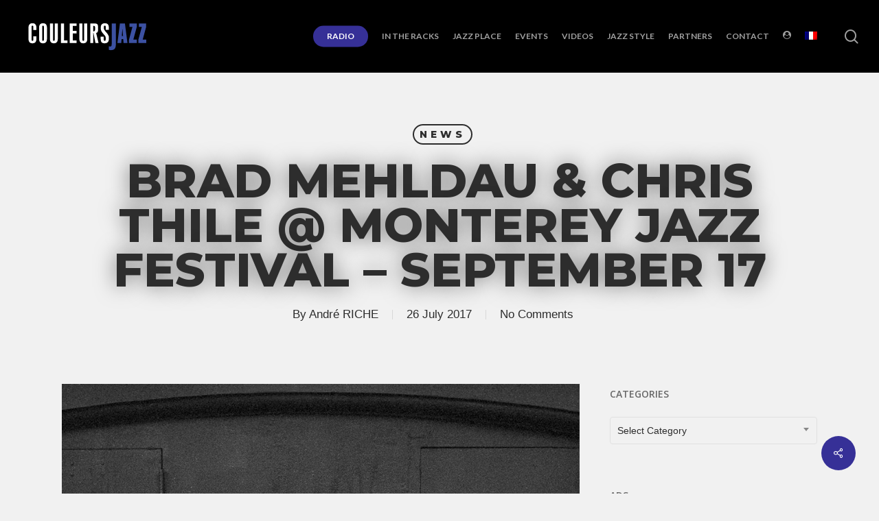

--- FILE ---
content_type: text/html; charset=UTF-8
request_url: https://couleursjazz.fr/brad-mehldau-chris-thile-monterey-jazz-festival-september-17/
body_size: 24876
content:
<!doctype html>
<html lang="en-US" class="no-js">
<head>
	<meta charset="UTF-8">
	<meta name="viewport" content="width=device-width, initial-scale=1, maximum-scale=1, user-scalable=0" /><title>Brad Mehldau &#038; Chris Thile @ Monterey Jazz Festival &#8211; September 17 &#8211; Couleurs JAZZ</title>
<meta name='robots' content='max-image-preview:large' />
<link rel="alternate" hreflang="fr-fr" href="https://couleursjazz.fr/fr/brad-mehldau-chris-thile-monterey-jazz-festival-september-17/" />
<link rel="alternate" hreflang="en-us" href="https://couleursjazz.fr/brad-mehldau-chris-thile-monterey-jazz-festival-september-17/" />
<link rel="alternate" hreflang="x-default" href="https://couleursjazz.fr/brad-mehldau-chris-thile-monterey-jazz-festival-september-17/" />
<link rel='dns-prefetch' href='//widgetlogic.org' />
<link rel='dns-prefetch' href='//fonts.googleapis.com' />
<link rel='dns-prefetch' href='//www.googletagmanager.com' />
<link rel="alternate" type="application/rss+xml" title="Couleurs JAZZ &raquo; Feed" href="https://couleursjazz.fr/feed/" />
<link rel="alternate" type="application/rss+xml" title="Couleurs JAZZ &raquo; Comments Feed" href="https://couleursjazz.fr/comments/feed/" />
<link rel="alternate" type="application/rss+xml" title="Couleurs JAZZ &raquo; Brad Mehldau &#038; Chris Thile @ Monterey Jazz Festival &#8211; September 17 Comments Feed" href="https://couleursjazz.fr/brad-mehldau-chris-thile-monterey-jazz-festival-september-17/feed/" />
<link rel="alternate" title="oEmbed (JSON)" type="application/json+oembed" href="https://couleursjazz.fr/wp-json/oembed/1.0/embed?url=https%3A%2F%2Fcouleursjazz.fr%2Fbrad-mehldau-chris-thile-monterey-jazz-festival-september-17%2F" />
<link rel="alternate" title="oEmbed (XML)" type="text/xml+oembed" href="https://couleursjazz.fr/wp-json/oembed/1.0/embed?url=https%3A%2F%2Fcouleursjazz.fr%2Fbrad-mehldau-chris-thile-monterey-jazz-festival-september-17%2F&#038;format=xml" />
<link rel="preload" href="https://couleursjazz.fr/wp-content/themes/salient/css/fonts/icomoon.woff?v=1.6" as="font" type="font/woff" crossorigin="anonymous"><style id='wp-img-auto-sizes-contain-inline-css' type='text/css'>
img:is([sizes=auto i],[sizes^="auto," i]){contain-intrinsic-size:3000px 1500px}
/*# sourceURL=wp-img-auto-sizes-contain-inline-css */
</style>
<link rel='stylesheet' id='formidable-css' href='https://couleursjazz.fr/wp-content/plugins/formidable/css/formidableforms.css?ver=1221526' type='text/css' media='all' />
<style id='wp-emoji-styles-inline-css' type='text/css'>

	img.wp-smiley, img.emoji {
		display: inline !important;
		border: none !important;
		box-shadow: none !important;
		height: 1em !important;
		width: 1em !important;
		margin: 0 0.07em !important;
		vertical-align: -0.1em !important;
		background: none !important;
		padding: 0 !important;
	}
/*# sourceURL=wp-emoji-styles-inline-css */
</style>
<link rel='stylesheet' id='block-widget-css' href='https://couleursjazz.fr/wp-content/plugins/widget-logic/block_widget/css/widget.css?ver=1725082082' type='text/css' media='all' />
<link rel='stylesheet' id='BLCK_wdgts_panelStyle-css' href='https://couleursjazz.fr/wp-content/plugins/Blackspirit%20Option%20Panels/css/blck_front_style.css?ver=d3186916ee59a8ee21360af554e6f397' type='text/css' media='all' />
<link rel='stylesheet' id='salient-social-css' href='https://couleursjazz.fr/wp-content/plugins/salient-social/css/style.css?ver=1.2.5' type='text/css' media='all' />
<style id='salient-social-inline-css' type='text/css'>

  .sharing-default-minimal .nectar-love.loved,
  body .nectar-social[data-color-override="override"].fixed > a:before, 
  body .nectar-social[data-color-override="override"].fixed .nectar-social-inner a,
  .sharing-default-minimal .nectar-social[data-color-override="override"] .nectar-social-inner a:hover,
  .nectar-social.vertical[data-color-override="override"] .nectar-social-inner a:hover {
    background-color: #363097;
  }
  .nectar-social.hover .nectar-love.loved,
  .nectar-social.hover > .nectar-love-button a:hover,
  .nectar-social[data-color-override="override"].hover > div a:hover,
  #single-below-header .nectar-social[data-color-override="override"].hover > div a:hover,
  .nectar-social[data-color-override="override"].hover .share-btn:hover,
  .sharing-default-minimal .nectar-social[data-color-override="override"] .nectar-social-inner a {
    border-color: #363097;
  }
  #single-below-header .nectar-social.hover .nectar-love.loved i,
  #single-below-header .nectar-social.hover[data-color-override="override"] a:hover,
  #single-below-header .nectar-social.hover[data-color-override="override"] a:hover i,
  #single-below-header .nectar-social.hover .nectar-love-button a:hover i,
  .nectar-love:hover i,
  .hover .nectar-love:hover .total_loves,
  .nectar-love.loved i,
  .nectar-social.hover .nectar-love.loved .total_loves,
  .nectar-social.hover .share-btn:hover, 
  .nectar-social[data-color-override="override"].hover .nectar-social-inner a:hover,
  .nectar-social[data-color-override="override"].hover > div:hover span,
  .sharing-default-minimal .nectar-social[data-color-override="override"] .nectar-social-inner a:not(:hover) i,
  .sharing-default-minimal .nectar-social[data-color-override="override"] .nectar-social-inner a:not(:hover) {
    color: #363097;
  }
/*# sourceURL=salient-social-inline-css */
</style>
<link rel='stylesheet' id='theme-my-login-css' href='https://couleursjazz.fr/wp-content/plugins/theme-my-login/assets/styles/theme-my-login.min.css?ver=7.1.14' type='text/css' media='all' />
<link rel='stylesheet' id='wpml-legacy-dropdown-0-css' href='https://couleursjazz.fr/wp-content/plugins/sitepress-multilingual-cms/templates/language-switchers/legacy-dropdown/style.min.css?ver=1' type='text/css' media='all' />
<style id='wpml-legacy-dropdown-0-inline-css' type='text/css'>
.wpml-ls-statics-shortcode_actions{background-color:#eeeeee;}.wpml-ls-statics-shortcode_actions, .wpml-ls-statics-shortcode_actions .wpml-ls-sub-menu, .wpml-ls-statics-shortcode_actions a {border-color:#cdcdcd;}.wpml-ls-statics-shortcode_actions a, .wpml-ls-statics-shortcode_actions .wpml-ls-sub-menu a, .wpml-ls-statics-shortcode_actions .wpml-ls-sub-menu a:link, .wpml-ls-statics-shortcode_actions li:not(.wpml-ls-current-language) .wpml-ls-link, .wpml-ls-statics-shortcode_actions li:not(.wpml-ls-current-language) .wpml-ls-link:link {color:#444444;background-color:#ffffff;}.wpml-ls-statics-shortcode_actions .wpml-ls-sub-menu a:hover,.wpml-ls-statics-shortcode_actions .wpml-ls-sub-menu a:focus, .wpml-ls-statics-shortcode_actions .wpml-ls-sub-menu a:link:hover, .wpml-ls-statics-shortcode_actions .wpml-ls-sub-menu a:link:focus {color:#000000;background-color:#eeeeee;}.wpml-ls-statics-shortcode_actions .wpml-ls-current-language > a {color:#444444;background-color:#ffffff;}.wpml-ls-statics-shortcode_actions .wpml-ls-current-language:hover>a, .wpml-ls-statics-shortcode_actions .wpml-ls-current-language>a:focus {color:#000000;background-color:#eeeeee;}
/*# sourceURL=wpml-legacy-dropdown-0-inline-css */
</style>
<link rel='stylesheet' id='wpml-menu-item-0-css' href='https://couleursjazz.fr/wp-content/plugins/sitepress-multilingual-cms/templates/language-switchers/menu-item/style.min.css?ver=1' type='text/css' media='all' />
<link rel='stylesheet' id='if-menu-site-css-css' href='https://couleursjazz.fr/wp-content/plugins/if-menu/assets/if-menu-site.css?ver=d3186916ee59a8ee21360af554e6f397' type='text/css' media='all' />
<link rel='stylesheet' id='cms-navigation-style-base-css' href='https://couleursjazz.fr/wp-content/plugins/wpml-cms-nav/res/css/cms-navigation-base.css?ver=1.5.6' type='text/css' media='screen' />
<link rel='stylesheet' id='cms-navigation-style-css' href='https://couleursjazz.fr/wp-content/plugins/wpml-cms-nav/res/css/cms-navigation.css?ver=1.5.6' type='text/css' media='screen' />
<link rel='stylesheet' id='font-awesome-css' href='https://couleursjazz.fr/wp-content/themes/salient/css/font-awesome-legacy.min.css?ver=4.7.1' type='text/css' media='all' />
<link rel='stylesheet' id='salient-grid-system-css' href='https://couleursjazz.fr/wp-content/themes/salient/css/build/grid-system.css?ver=16.4.0' type='text/css' media='all' />
<link rel='stylesheet' id='main-styles-css' href='https://couleursjazz.fr/wp-content/themes/salient/css/build/style.css?ver=16.4.0' type='text/css' media='all' />
<link rel='stylesheet' id='nectar-single-styles-css' href='https://couleursjazz.fr/wp-content/themes/salient/css/build/single.css?ver=16.4.0' type='text/css' media='all' />
<link rel='stylesheet' id='nectar-element-recent-posts-css' href='https://couleursjazz.fr/wp-content/themes/salient/css/build/elements/element-recent-posts.css?ver=16.4.0' type='text/css' media='all' />
<link rel='stylesheet' id='nectar_default_font_open_sans-css' href='https://fonts.googleapis.com/css?family=Open+Sans%3A300%2C400%2C600%2C700&#038;subset=latin%2Clatin-ext&#038;display=swap' type='text/css' media='all' />
<link rel='stylesheet' id='nectar-blog-masonry-core-css' href='https://couleursjazz.fr/wp-content/themes/salient/css/build/blog/masonry-core.css?ver=16.4.0' type='text/css' media='all' />
<link rel='stylesheet' id='nectar-blog-masonry-classic-enhanced-css' href='https://couleursjazz.fr/wp-content/themes/salient/css/build/blog/masonry-classic-enhanced.css?ver=16.4.0' type='text/css' media='all' />
<link rel='stylesheet' id='responsive-css' href='https://couleursjazz.fr/wp-content/themes/salient/css/build/responsive.css?ver=16.4.0' type='text/css' media='all' />
<link rel='stylesheet' id='select2-css' href='https://couleursjazz.fr/wp-content/themes/salient/css/build/plugins/select2.css?ver=4.0.1' type='text/css' media='all' />
<link rel='stylesheet' id='skin-material-css' href='https://couleursjazz.fr/wp-content/themes/salient/css/build/skin-material.css?ver=16.4.0' type='text/css' media='all' />
<style id='salient-wp-menu-dynamic-fallback-inline-css' type='text/css'>
#header-outer .nectar-ext-menu-item .image-layer-outer,#header-outer .nectar-ext-menu-item .image-layer,#header-outer .nectar-ext-menu-item .color-overlay,#slide-out-widget-area .nectar-ext-menu-item .image-layer-outer,#slide-out-widget-area .nectar-ext-menu-item .color-overlay,#slide-out-widget-area .nectar-ext-menu-item .image-layer{position:absolute;top:0;left:0;width:100%;height:100%;overflow:hidden;}.nectar-ext-menu-item .inner-content{position:relative;z-index:10;width:100%;}.nectar-ext-menu-item .image-layer{background-size:cover;background-position:center;transition:opacity 0.25s ease 0.1s;}.nectar-ext-menu-item .image-layer video{object-fit:cover;width:100%;height:100%;}#header-outer nav .nectar-ext-menu-item .image-layer:not(.loaded){background-image:none!important;}#header-outer nav .nectar-ext-menu-item .image-layer{opacity:0;}#header-outer nav .nectar-ext-menu-item .image-layer.loaded{opacity:1;}.nectar-ext-menu-item span[class*="inherit-h"] + .menu-item-desc{margin-top:0.4rem;}#mobile-menu .nectar-ext-menu-item .title,#slide-out-widget-area .nectar-ext-menu-item .title,.nectar-ext-menu-item .menu-title-text,.nectar-ext-menu-item .menu-item-desc{position:relative;}.nectar-ext-menu-item .menu-item-desc{display:block;line-height:1.4em;}body #slide-out-widget-area .nectar-ext-menu-item .menu-item-desc{line-height:1.4em;}#mobile-menu .nectar-ext-menu-item .title,#slide-out-widget-area .nectar-ext-menu-item:not(.style-img-above-text) .title,.nectar-ext-menu-item:not(.style-img-above-text) .menu-title-text,.nectar-ext-menu-item:not(.style-img-above-text) .menu-item-desc,.nectar-ext-menu-item:not(.style-img-above-text) i:before,.nectar-ext-menu-item:not(.style-img-above-text) .svg-icon{color:#fff;}#mobile-menu .nectar-ext-menu-item.style-img-above-text .title{color:inherit;}.sf-menu li ul li a .nectar-ext-menu-item .menu-title-text:after{display:none;}.menu-item .widget-area-active[data-margin="default"] > div:not(:last-child){margin-bottom:20px;}.nectar-ext-menu-item__button{display:inline-block;padding-top:2em;}#header-outer nav li:not([class*="current"]) > a .nectar-ext-menu-item .inner-content.has-button .title .menu-title-text{background-image:none;}.nectar-ext-menu-item__button .nectar-cta:not([data-color="transparent"]){margin-top:.8em;margin-bottom:.8em;}.nectar-ext-menu-item .color-overlay{transition:opacity 0.5s cubic-bezier(.15,.75,.5,1);}.nectar-ext-menu-item:hover .hover-zoom-in-slow .image-layer{transform:scale(1.15);transition:transform 4s cubic-bezier(0.1,0.2,.7,1);}.nectar-ext-menu-item:hover .hover-zoom-in-slow .color-overlay{transition:opacity 1.5s cubic-bezier(.15,.75,.5,1);}.nectar-ext-menu-item .hover-zoom-in-slow .image-layer{transition:transform 0.5s cubic-bezier(.15,.75,.5,1);}.nectar-ext-menu-item .hover-zoom-in-slow .color-overlay{transition:opacity 0.5s cubic-bezier(.15,.75,.5,1);}.nectar-ext-menu-item:hover .hover-zoom-in .image-layer{transform:scale(1.12);}.nectar-ext-menu-item .hover-zoom-in .image-layer{transition:transform 0.5s cubic-bezier(.15,.75,.5,1);}.nectar-ext-menu-item{display:flex;text-align:left;}#slide-out-widget-area .nectar-ext-menu-item .title,#slide-out-widget-area .nectar-ext-menu-item .menu-item-desc,#slide-out-widget-area .nectar-ext-menu-item .menu-title-text,#mobile-menu .nectar-ext-menu-item .title,#mobile-menu .nectar-ext-menu-item .menu-item-desc,#mobile-menu .nectar-ext-menu-item .menu-title-text{color:inherit!important;}#slide-out-widget-area .nectar-ext-menu-item,#mobile-menu .nectar-ext-menu-item{display:block;}#slide-out-widget-area .nectar-ext-menu-item .inner-content,#mobile-menu .nectar-ext-menu-item .inner-content{width:100%;}#slide-out-widget-area.fullscreen-alt .nectar-ext-menu-item,#slide-out-widget-area.fullscreen .nectar-ext-menu-item{text-align:center;}#header-outer .nectar-ext-menu-item.style-img-above-text .image-layer-outer,#slide-out-widget-area .nectar-ext-menu-item.style-img-above-text .image-layer-outer{position:relative;}#header-outer .nectar-ext-menu-item.style-img-above-text,#slide-out-widget-area .nectar-ext-menu-item.style-img-above-text{flex-direction:column;}
/*# sourceURL=salient-wp-menu-dynamic-fallback-inline-css */
</style>
<link rel='stylesheet' id='nectar-widget-posts-css' href='https://couleursjazz.fr/wp-content/themes/salient/css/build/elements/widget-nectar-posts.css?ver=16.4.0' type='text/css' media='all' />
<link rel='stylesheet' id='dynamic-css-css' href='https://couleursjazz.fr/wp-content/themes/salient/css/salient-dynamic-styles.css?ver=67954' type='text/css' media='all' />
<style id='dynamic-css-inline-css' type='text/css'>
#page-header-bg[data-post-hs="default_minimal"] .inner-wrap{text-align:center}#page-header-bg[data-post-hs="default_minimal"] .inner-wrap >a,.material #page-header-bg.fullscreen-header .inner-wrap >a{color:#fff;font-weight:600;border:var(--nectar-border-thickness) solid rgba(255,255,255,0.4);padding:4px 10px;margin:5px 6px 0 5px;display:inline-block;transition:all 0.2s ease;-webkit-transition:all 0.2s ease;font-size:14px;line-height:18px}body.material #page-header-bg.fullscreen-header .inner-wrap >a{margin-bottom:15px;}body.material #page-header-bg.fullscreen-header .inner-wrap >a{border:none;padding:6px 10px}body[data-button-style^="rounded"] #page-header-bg[data-post-hs="default_minimal"] .inner-wrap >a,body[data-button-style^="rounded"].material #page-header-bg.fullscreen-header .inner-wrap >a{border-radius:100px}body.single [data-post-hs="default_minimal"] #single-below-header span,body.single .heading-title[data-header-style="default_minimal"] #single-below-header span{line-height:14px;}#page-header-bg[data-post-hs="default_minimal"] #single-below-header{text-align:center;position:relative;z-index:100}#page-header-bg[data-post-hs="default_minimal"] #single-below-header span{float:none;display:inline-block}#page-header-bg[data-post-hs="default_minimal"] .inner-wrap >a:hover,#page-header-bg[data-post-hs="default_minimal"] .inner-wrap >a:focus{border-color:transparent}#page-header-bg.fullscreen-header .avatar,#page-header-bg[data-post-hs="default_minimal"] .avatar{border-radius:100%}#page-header-bg.fullscreen-header .meta-author span,#page-header-bg[data-post-hs="default_minimal"] .meta-author span{display:block}#page-header-bg.fullscreen-header .meta-author img{margin-bottom:0;height:50px;width:auto}#page-header-bg[data-post-hs="default_minimal"] .meta-author img{margin-bottom:0;height:40px;width:auto}#page-header-bg[data-post-hs="default_minimal"] .author-section{position:absolute;bottom:30px}#page-header-bg.fullscreen-header .meta-author,#page-header-bg[data-post-hs="default_minimal"] .meta-author{font-size:18px}#page-header-bg.fullscreen-header .author-section .meta-date,#page-header-bg[data-post-hs="default_minimal"] .author-section .meta-date{font-size:12px;color:rgba(255,255,255,0.8)}#page-header-bg.fullscreen-header .author-section .meta-date i{font-size:12px}#page-header-bg[data-post-hs="default_minimal"] .author-section .meta-date i{font-size:11px;line-height:14px}#page-header-bg[data-post-hs="default_minimal"] .author-section .avatar-post-info{position:relative;top:-5px}#page-header-bg.fullscreen-header .author-section a,#page-header-bg[data-post-hs="default_minimal"] .author-section a{display:block;margin-bottom:-2px}#page-header-bg[data-post-hs="default_minimal"] .author-section a{font-size:14px;line-height:14px}#page-header-bg.fullscreen-header .author-section a:hover,#page-header-bg[data-post-hs="default_minimal"] .author-section a:hover{color:rgba(255,255,255,0.85)!important}#page-header-bg.fullscreen-header .author-section,#page-header-bg[data-post-hs="default_minimal"] .author-section{width:100%;z-index:10;text-align:center}#page-header-bg.fullscreen-header .author-section{margin-top:25px;}#page-header-bg.fullscreen-header .author-section span,#page-header-bg[data-post-hs="default_minimal"] .author-section span{padding-left:0;line-height:20px;font-size:20px}#page-header-bg.fullscreen-header .author-section .avatar-post-info,#page-header-bg[data-post-hs="default_minimal"] .author-section .avatar-post-info{margin-left:10px}#page-header-bg.fullscreen-header .author-section .avatar-post-info,#page-header-bg.fullscreen-header .author-section .meta-author,#page-header-bg[data-post-hs="default_minimal"] .author-section .avatar-post-info,#page-header-bg[data-post-hs="default_minimal"] .author-section .meta-author{text-align:left;display:inline-block;top:9px}@media only screen and (min-width :690px) and (max-width :999px){body.single-post #page-header-bg[data-post-hs="default_minimal"]{padding-top:10%;padding-bottom:10%;}}@media only screen and (max-width :690px){#ajax-content-wrap #page-header-bg[data-post-hs="default_minimal"] #single-below-header span:not(.rich-snippet-hidden),#ajax-content-wrap .row.heading-title[data-header-style="default_minimal"] .col.section-title span.meta-category{display:inline-block;}.container-wrap[data-remove-post-comment-number="0"][data-remove-post-author="0"][data-remove-post-date="0"] .heading-title[data-header-style="default_minimal"] #single-below-header > span,#page-header-bg[data-post-hs="default_minimal"] .span_6[data-remove-post-comment-number="0"][data-remove-post-author="0"][data-remove-post-date="0"] #single-below-header > span{padding:0 8px;}.container-wrap[data-remove-post-comment-number="0"][data-remove-post-author="0"][data-remove-post-date="0"] .heading-title[data-header-style="default_minimal"] #single-below-header span,#page-header-bg[data-post-hs="default_minimal"] .span_6[data-remove-post-comment-number="0"][data-remove-post-author="0"][data-remove-post-date="0"] #single-below-header span{font-size:13px;line-height:10px;}.material #page-header-bg.fullscreen-header .author-section{margin-top:5px;}#page-header-bg.fullscreen-header .author-section{bottom:20px;}#page-header-bg.fullscreen-header .author-section .meta-date:not(.updated){margin-top:-4px;display:block;}#page-header-bg.fullscreen-header .author-section .avatar-post-info{margin:10px 0 0 0;}}#page-header-bg h1,#page-header-bg .subheader,.nectar-box-roll .overlaid-content h1,.nectar-box-roll .overlaid-content .subheader,#page-header-bg #portfolio-nav a i,body .section-title #portfolio-nav a:hover i,.page-header-no-bg h1,.page-header-no-bg span,#page-header-bg #portfolio-nav a i,#page-header-bg span,#page-header-bg #single-below-header a:hover,#page-header-bg #single-below-header a:focus,#page-header-bg.fullscreen-header .author-section a{color:#ffffff!important;}body #page-header-bg .pinterest-share i,body #page-header-bg .facebook-share i,body #page-header-bg .linkedin-share i,body #page-header-bg .twitter-share i,body #page-header-bg .google-plus-share i,body #page-header-bg .icon-salient-heart,body #page-header-bg .icon-salient-heart-2{color:#ffffff;}#page-header-bg[data-post-hs="default_minimal"] .inner-wrap > a:not(:hover){color:#ffffff;border-color:rgba(255,255,255,0.4);}.single #page-header-bg #single-below-header > span{border-color:rgba(255,255,255,0.4);}body .section-title #portfolio-nav a:hover i{opacity:0.75;}.single #page-header-bg .blog-title #single-meta .nectar-social.hover > div a,.single #page-header-bg .blog-title #single-meta > div a,.single #page-header-bg .blog-title #single-meta ul .n-shortcode a,#page-header-bg .blog-title #single-meta .nectar-social.hover .share-btn{border-color:rgba(255,255,255,0.4);}.single #page-header-bg .blog-title #single-meta .nectar-social.hover > div a:hover,#page-header-bg .blog-title #single-meta .nectar-social.hover .share-btn:hover,.single #page-header-bg .blog-title #single-meta div > a:hover,.single #page-header-bg .blog-title #single-meta ul .n-shortcode a:hover,.single #page-header-bg .blog-title #single-meta ul li:not(.meta-share-count):hover > a{border-color:rgba(255,255,255,1);}.single #page-header-bg #single-meta div span,.single #page-header-bg #single-meta > div a,.single #page-header-bg #single-meta > div i{color:#ffffff!important;}.single #page-header-bg #single-meta ul .meta-share-count .nectar-social a i{color:rgba(255,255,255,0.7)!important;}.single #page-header-bg #single-meta ul .meta-share-count .nectar-social a:hover i{color:rgba(255,255,255,1)!important;}#header-space{background-color:#f1f1f1}@media only screen and (min-width:1000px){body #ajax-content-wrap.no-scroll{min-height:calc(100vh - 106px);height:calc(100vh - 106px)!important;}}@media only screen and (min-width:1000px){#page-header-wrap.fullscreen-header,#page-header-wrap.fullscreen-header #page-header-bg,html:not(.nectar-box-roll-loaded) .nectar-box-roll > #page-header-bg.fullscreen-header,.nectar_fullscreen_zoom_recent_projects,#nectar_fullscreen_rows:not(.afterLoaded) > div{height:calc(100vh - 105px);}.wpb_row.vc_row-o-full-height.top-level,.wpb_row.vc_row-o-full-height.top-level > .col.span_12{min-height:calc(100vh - 105px);}html:not(.nectar-box-roll-loaded) .nectar-box-roll > #page-header-bg.fullscreen-header{top:106px;}.nectar-slider-wrap[data-fullscreen="true"]:not(.loaded),.nectar-slider-wrap[data-fullscreen="true"]:not(.loaded) .swiper-container{height:calc(100vh - 104px)!important;}.admin-bar .nectar-slider-wrap[data-fullscreen="true"]:not(.loaded),.admin-bar .nectar-slider-wrap[data-fullscreen="true"]:not(.loaded) .swiper-container{height:calc(100vh - 104px - 32px)!important;}}.admin-bar[class*="page-template-template-no-header"] .wpb_row.vc_row-o-full-height.top-level,.admin-bar[class*="page-template-template-no-header"] .wpb_row.vc_row-o-full-height.top-level > .col.span_12{min-height:calc(100vh - 32px);}body[class*="page-template-template-no-header"] .wpb_row.vc_row-o-full-height.top-level,body[class*="page-template-template-no-header"] .wpb_row.vc_row-o-full-height.top-level > .col.span_12{min-height:100vh;}@media only screen and (max-width:999px){.using-mobile-browser #nectar_fullscreen_rows:not(.afterLoaded):not([data-mobile-disable="on"]) > div{height:calc(100vh - 111px);}.using-mobile-browser .wpb_row.vc_row-o-full-height.top-level,.using-mobile-browser .wpb_row.vc_row-o-full-height.top-level > .col.span_12,[data-permanent-transparent="1"].using-mobile-browser .wpb_row.vc_row-o-full-height.top-level,[data-permanent-transparent="1"].using-mobile-browser .wpb_row.vc_row-o-full-height.top-level > .col.span_12{min-height:calc(100vh - 111px);}html:not(.nectar-box-roll-loaded) .nectar-box-roll > #page-header-bg.fullscreen-header,.nectar_fullscreen_zoom_recent_projects,.nectar-slider-wrap[data-fullscreen="true"]:not(.loaded),.nectar-slider-wrap[data-fullscreen="true"]:not(.loaded) .swiper-container,#nectar_fullscreen_rows:not(.afterLoaded):not([data-mobile-disable="on"]) > div{height:calc(100vh - 58px);}.wpb_row.vc_row-o-full-height.top-level,.wpb_row.vc_row-o-full-height.top-level > .col.span_12{min-height:calc(100vh - 58px);}body[data-transparent-header="false"] #ajax-content-wrap.no-scroll{min-height:calc(100vh - 58px);height:calc(100vh - 58px);}}.screen-reader-text,.nectar-skip-to-content:not(:focus){border:0;clip:rect(1px,1px,1px,1px);clip-path:inset(50%);height:1px;margin:-1px;overflow:hidden;padding:0;position:absolute!important;width:1px;word-wrap:normal!important;}.row .col img:not([srcset]){width:auto;}.row .col img.img-with-animation.nectar-lazy:not([srcset]){width:100%;}
#nectar-page-header-p-wrap h1.entry-title,
.blog-title h1.entry-title {
    text-shadow: 0px 0px 30px rgba(0, 0, 0, 0.5)!important;
}

.post-content .content-inner h3,
.content-inner h3 {
    margin-bottom: 30px!important;
}

.blck_metasliderBloc img,
img.slider-11144 {
    width: 100%!important;
}

/** IMAGES HEIGHT GRID **/
/* grid general */
.nectar-post-grid-item-bg-wrap,
.nectar-post-grid-item-bg-wrap-inner,
.nectar-post-grid-item-bg,
.nectar-post-grid-item-bg img {
    height:100%;
    max-height:395px;
    padding-bottom:0!important;
    margin-bottom:0!important;
}
.nectar-post-grid-item .content {
    padding-top: 10px!important;
    margin-top: 0!important;
}

/* jazz style */
.blog-recent a.featured span.img-thumbnail {
    max-height: 571px;
    padding-bottom:0!important;
    margin-bottom: 10px!important;
}
.blog-recent a.featured span.img-thumbnail img {
    width:100%;
    height:auto;
}

/** CATEGORY **/
.content span.meta-category {
    font-size: 14px!important;
}

.content span.meta-category a {
    padding: 0px 0px;
    margin-right: 15px!important;
    color: #818181!important;
}
.content span.meta-category a:hover {
    background: #eee!important;
}

.content span.meta-category a.cjz-hits,
.content span.meta-category a.hits-couleurs-jazz {
    color: #363097!important;
    font-weight: 500;
}
.content span.meta-category a.cjz-hits:hover,
.content span.meta-category a.hits-couleurs-jazz:hover {
    background: #E2E1F6!important;
}

.content span.meta-category a.cjz-hits::after,
.content span.meta-category a.hits-couleurs-jazz::after {
    /**content:"\f0e7";
    font-family: FontAwesome;
    font-weight: normal;
    font-style: normal;
    display: inline-block;
    text-decoration: inherit;
    padding: 0 0 0 5px;**/
}

.content .item-main span.meta-date {
    color:#818181!important;
    margin-top: 10px;
    font-size:13px;
}
.content .item-main .item-meta-extra span.meta-excerpt {
    padding-top: 5px;
    font-style: italic;
    color:#818181!important;
}
/*# sourceURL=dynamic-css-inline-css */
</style>
<link rel='stylesheet' id='salient-child-style-css' href='https://couleursjazz.fr/wp-content/themes/salient-child/style.css?ver=16.4.0' type='text/css' media='all' />
<link rel='stylesheet' id='redux-google-fonts-salient_redux-css' href='https://fonts.googleapis.com/css?family=Lato%3A700%2C900%7COpen+Sans%3A600%7CMontserrat%3A800%2C500&#038;subset=latin-ext&#038;display=swap&#038;ver=6.9' type='text/css' media='all' />
<link rel='stylesheet' id='mixcloud-embed-css' href='https://couleursjazz.fr/wp-content/plugins/mixcloud-embed/mixcloud-embed.css?ver=d3186916ee59a8ee21360af554e6f397' type='text/css' media='all' />
<script type="text/javascript" id="wpml-cookie-js-extra">
/* <![CDATA[ */
var wpml_cookies = {"wp-wpml_current_language":{"value":"en","expires":1,"path":"/"}};
var wpml_cookies = {"wp-wpml_current_language":{"value":"en","expires":1,"path":"/"}};
//# sourceURL=wpml-cookie-js-extra
/* ]]> */
</script>
<script type="text/javascript" src="https://couleursjazz.fr/wp-content/plugins/sitepress-multilingual-cms/res/js/cookies/language-cookie.js?ver=486900" id="wpml-cookie-js" defer="defer" data-wp-strategy="defer"></script>
<script type="text/javascript" src="https://couleursjazz.fr/wp-includes/js/jquery/jquery.min.js?ver=3.7.1" id="jquery-core-js"></script>
<script type="text/javascript" src="https://couleursjazz.fr/wp-includes/js/jquery/jquery-migrate.min.js?ver=3.4.1" id="jquery-migrate-js"></script>
<script type="text/javascript" src="https://couleursjazz.fr/wp-content/plugins/sticky-menu-or-anything-on-scroll/assets/js/jq-sticky-anything.min.js?ver=2.1.1" id="stickyAnythingLib-js"></script>
<script type="text/javascript" src="https://couleursjazz.fr/wp-content/plugins/sitepress-multilingual-cms/templates/language-switchers/legacy-dropdown/script.min.js?ver=1" id="wpml-legacy-dropdown-0-js"></script>
<script type="text/javascript" id="wpml-browser-redirect-js-extra">
/* <![CDATA[ */
var wpml_browser_redirect_params = {"pageLanguage":"en","languageUrls":{"fr_fr":"https://couleursjazz.fr/fr/brad-mehldau-chris-thile-monterey-jazz-festival-september-17/","fr":"https://couleursjazz.fr/fr/brad-mehldau-chris-thile-monterey-jazz-festival-september-17/","en_us":"https://couleursjazz.fr/brad-mehldau-chris-thile-monterey-jazz-festival-september-17/","en":"https://couleursjazz.fr/brad-mehldau-chris-thile-monterey-jazz-festival-september-17/","us":"https://couleursjazz.fr/brad-mehldau-chris-thile-monterey-jazz-festival-september-17/"},"cookie":{"name":"_icl_visitor_lang_js","domain":"couleursjazz.fr","path":"/","expiration":24}};
//# sourceURL=wpml-browser-redirect-js-extra
/* ]]> */
</script>
<script type="text/javascript" src="https://couleursjazz.fr/wp-content/plugins/sitepress-multilingual-cms/dist/js/browser-redirect/app.js?ver=486900" id="wpml-browser-redirect-js"></script>
<script></script><link rel="https://api.w.org/" href="https://couleursjazz.fr/wp-json/" /><link rel="alternate" title="JSON" type="application/json" href="https://couleursjazz.fr/wp-json/wp/v2/posts/8383" /><link rel="EditURI" type="application/rsd+xml" title="RSD" href="https://couleursjazz.fr/xmlrpc.php?rsd" />
<link rel="canonical" href="https://couleursjazz.fr/brad-mehldau-chris-thile-monterey-jazz-festival-september-17/" />
<meta name="generator" content="WPML ver:4.8.6 stt:1,4;" />
<meta name="generator" content="Site Kit by Google 1.170.0" /><!-- styles for Simple Google Map -->
<style type='text/css'>
#SGM {width:100%; height:300px;}
#SGM .infoWindow {line-height:13px; font-size:10px;}
#SGM input {margin:4px 4px 0 0; font-size:10px;}
#SGM input.text {border:solid 1px #ccc; background-color:#fff; padding:2px;}
</style>
<!-- end styles for Simple Google Map -->
<script>document.documentElement.className += " js";</script>
<script type="text/javascript"> var root = document.getElementsByTagName( "html" )[0]; root.setAttribute( "class", "js" ); </script><style type="text/css">.recentcomments a{display:inline !important;padding:0 !important;margin:0 !important;}</style><meta name="generator" content="Powered by WPBakery Page Builder - drag and drop page builder for WordPress."/>
<link rel="icon" href="https://couleursjazz.fr/wp-content/uploads/2020/04/favicon.ico" sizes="32x32" />
<link rel="icon" href="https://couleursjazz.fr/wp-content/uploads/2020/04/favicon.ico" sizes="192x192" />
<link rel="apple-touch-icon" href="https://couleursjazz.fr/wp-content/uploads/2020/04/favicon.ico" />
<meta name="msapplication-TileImage" content="https://couleursjazz.fr/wp-content/uploads/2020/04/favicon.ico" />
<noscript><style> .wpb_animate_when_almost_visible { opacity: 1; }</style></noscript><style id='global-styles-inline-css' type='text/css'>
:root{--wp--preset--aspect-ratio--square: 1;--wp--preset--aspect-ratio--4-3: 4/3;--wp--preset--aspect-ratio--3-4: 3/4;--wp--preset--aspect-ratio--3-2: 3/2;--wp--preset--aspect-ratio--2-3: 2/3;--wp--preset--aspect-ratio--16-9: 16/9;--wp--preset--aspect-ratio--9-16: 9/16;--wp--preset--color--black: #000000;--wp--preset--color--cyan-bluish-gray: #abb8c3;--wp--preset--color--white: #ffffff;--wp--preset--color--pale-pink: #f78da7;--wp--preset--color--vivid-red: #cf2e2e;--wp--preset--color--luminous-vivid-orange: #ff6900;--wp--preset--color--luminous-vivid-amber: #fcb900;--wp--preset--color--light-green-cyan: #7bdcb5;--wp--preset--color--vivid-green-cyan: #00d084;--wp--preset--color--pale-cyan-blue: #8ed1fc;--wp--preset--color--vivid-cyan-blue: #0693e3;--wp--preset--color--vivid-purple: #9b51e0;--wp--preset--gradient--vivid-cyan-blue-to-vivid-purple: linear-gradient(135deg,rgb(6,147,227) 0%,rgb(155,81,224) 100%);--wp--preset--gradient--light-green-cyan-to-vivid-green-cyan: linear-gradient(135deg,rgb(122,220,180) 0%,rgb(0,208,130) 100%);--wp--preset--gradient--luminous-vivid-amber-to-luminous-vivid-orange: linear-gradient(135deg,rgb(252,185,0) 0%,rgb(255,105,0) 100%);--wp--preset--gradient--luminous-vivid-orange-to-vivid-red: linear-gradient(135deg,rgb(255,105,0) 0%,rgb(207,46,46) 100%);--wp--preset--gradient--very-light-gray-to-cyan-bluish-gray: linear-gradient(135deg,rgb(238,238,238) 0%,rgb(169,184,195) 100%);--wp--preset--gradient--cool-to-warm-spectrum: linear-gradient(135deg,rgb(74,234,220) 0%,rgb(151,120,209) 20%,rgb(207,42,186) 40%,rgb(238,44,130) 60%,rgb(251,105,98) 80%,rgb(254,248,76) 100%);--wp--preset--gradient--blush-light-purple: linear-gradient(135deg,rgb(255,206,236) 0%,rgb(152,150,240) 100%);--wp--preset--gradient--blush-bordeaux: linear-gradient(135deg,rgb(254,205,165) 0%,rgb(254,45,45) 50%,rgb(107,0,62) 100%);--wp--preset--gradient--luminous-dusk: linear-gradient(135deg,rgb(255,203,112) 0%,rgb(199,81,192) 50%,rgb(65,88,208) 100%);--wp--preset--gradient--pale-ocean: linear-gradient(135deg,rgb(255,245,203) 0%,rgb(182,227,212) 50%,rgb(51,167,181) 100%);--wp--preset--gradient--electric-grass: linear-gradient(135deg,rgb(202,248,128) 0%,rgb(113,206,126) 100%);--wp--preset--gradient--midnight: linear-gradient(135deg,rgb(2,3,129) 0%,rgb(40,116,252) 100%);--wp--preset--font-size--small: 13px;--wp--preset--font-size--medium: 20px;--wp--preset--font-size--large: 36px;--wp--preset--font-size--x-large: 42px;--wp--preset--spacing--20: 0.44rem;--wp--preset--spacing--30: 0.67rem;--wp--preset--spacing--40: 1rem;--wp--preset--spacing--50: 1.5rem;--wp--preset--spacing--60: 2.25rem;--wp--preset--spacing--70: 3.38rem;--wp--preset--spacing--80: 5.06rem;--wp--preset--shadow--natural: 6px 6px 9px rgba(0, 0, 0, 0.2);--wp--preset--shadow--deep: 12px 12px 50px rgba(0, 0, 0, 0.4);--wp--preset--shadow--sharp: 6px 6px 0px rgba(0, 0, 0, 0.2);--wp--preset--shadow--outlined: 6px 6px 0px -3px rgb(255, 255, 255), 6px 6px rgb(0, 0, 0);--wp--preset--shadow--crisp: 6px 6px 0px rgb(0, 0, 0);}:root { --wp--style--global--content-size: 1300px;--wp--style--global--wide-size: 1300px; }:where(body) { margin: 0; }.wp-site-blocks > .alignleft { float: left; margin-right: 2em; }.wp-site-blocks > .alignright { float: right; margin-left: 2em; }.wp-site-blocks > .aligncenter { justify-content: center; margin-left: auto; margin-right: auto; }:where(.is-layout-flex){gap: 0.5em;}:where(.is-layout-grid){gap: 0.5em;}.is-layout-flow > .alignleft{float: left;margin-inline-start: 0;margin-inline-end: 2em;}.is-layout-flow > .alignright{float: right;margin-inline-start: 2em;margin-inline-end: 0;}.is-layout-flow > .aligncenter{margin-left: auto !important;margin-right: auto !important;}.is-layout-constrained > .alignleft{float: left;margin-inline-start: 0;margin-inline-end: 2em;}.is-layout-constrained > .alignright{float: right;margin-inline-start: 2em;margin-inline-end: 0;}.is-layout-constrained > .aligncenter{margin-left: auto !important;margin-right: auto !important;}.is-layout-constrained > :where(:not(.alignleft):not(.alignright):not(.alignfull)){max-width: var(--wp--style--global--content-size);margin-left: auto !important;margin-right: auto !important;}.is-layout-constrained > .alignwide{max-width: var(--wp--style--global--wide-size);}body .is-layout-flex{display: flex;}.is-layout-flex{flex-wrap: wrap;align-items: center;}.is-layout-flex > :is(*, div){margin: 0;}body .is-layout-grid{display: grid;}.is-layout-grid > :is(*, div){margin: 0;}body{padding-top: 0px;padding-right: 0px;padding-bottom: 0px;padding-left: 0px;}:root :where(.wp-element-button, .wp-block-button__link){background-color: #32373c;border-width: 0;color: #fff;font-family: inherit;font-size: inherit;font-style: inherit;font-weight: inherit;letter-spacing: inherit;line-height: inherit;padding-top: calc(0.667em + 2px);padding-right: calc(1.333em + 2px);padding-bottom: calc(0.667em + 2px);padding-left: calc(1.333em + 2px);text-decoration: none;text-transform: inherit;}.has-black-color{color: var(--wp--preset--color--black) !important;}.has-cyan-bluish-gray-color{color: var(--wp--preset--color--cyan-bluish-gray) !important;}.has-white-color{color: var(--wp--preset--color--white) !important;}.has-pale-pink-color{color: var(--wp--preset--color--pale-pink) !important;}.has-vivid-red-color{color: var(--wp--preset--color--vivid-red) !important;}.has-luminous-vivid-orange-color{color: var(--wp--preset--color--luminous-vivid-orange) !important;}.has-luminous-vivid-amber-color{color: var(--wp--preset--color--luminous-vivid-amber) !important;}.has-light-green-cyan-color{color: var(--wp--preset--color--light-green-cyan) !important;}.has-vivid-green-cyan-color{color: var(--wp--preset--color--vivid-green-cyan) !important;}.has-pale-cyan-blue-color{color: var(--wp--preset--color--pale-cyan-blue) !important;}.has-vivid-cyan-blue-color{color: var(--wp--preset--color--vivid-cyan-blue) !important;}.has-vivid-purple-color{color: var(--wp--preset--color--vivid-purple) !important;}.has-black-background-color{background-color: var(--wp--preset--color--black) !important;}.has-cyan-bluish-gray-background-color{background-color: var(--wp--preset--color--cyan-bluish-gray) !important;}.has-white-background-color{background-color: var(--wp--preset--color--white) !important;}.has-pale-pink-background-color{background-color: var(--wp--preset--color--pale-pink) !important;}.has-vivid-red-background-color{background-color: var(--wp--preset--color--vivid-red) !important;}.has-luminous-vivid-orange-background-color{background-color: var(--wp--preset--color--luminous-vivid-orange) !important;}.has-luminous-vivid-amber-background-color{background-color: var(--wp--preset--color--luminous-vivid-amber) !important;}.has-light-green-cyan-background-color{background-color: var(--wp--preset--color--light-green-cyan) !important;}.has-vivid-green-cyan-background-color{background-color: var(--wp--preset--color--vivid-green-cyan) !important;}.has-pale-cyan-blue-background-color{background-color: var(--wp--preset--color--pale-cyan-blue) !important;}.has-vivid-cyan-blue-background-color{background-color: var(--wp--preset--color--vivid-cyan-blue) !important;}.has-vivid-purple-background-color{background-color: var(--wp--preset--color--vivid-purple) !important;}.has-black-border-color{border-color: var(--wp--preset--color--black) !important;}.has-cyan-bluish-gray-border-color{border-color: var(--wp--preset--color--cyan-bluish-gray) !important;}.has-white-border-color{border-color: var(--wp--preset--color--white) !important;}.has-pale-pink-border-color{border-color: var(--wp--preset--color--pale-pink) !important;}.has-vivid-red-border-color{border-color: var(--wp--preset--color--vivid-red) !important;}.has-luminous-vivid-orange-border-color{border-color: var(--wp--preset--color--luminous-vivid-orange) !important;}.has-luminous-vivid-amber-border-color{border-color: var(--wp--preset--color--luminous-vivid-amber) !important;}.has-light-green-cyan-border-color{border-color: var(--wp--preset--color--light-green-cyan) !important;}.has-vivid-green-cyan-border-color{border-color: var(--wp--preset--color--vivid-green-cyan) !important;}.has-pale-cyan-blue-border-color{border-color: var(--wp--preset--color--pale-cyan-blue) !important;}.has-vivid-cyan-blue-border-color{border-color: var(--wp--preset--color--vivid-cyan-blue) !important;}.has-vivid-purple-border-color{border-color: var(--wp--preset--color--vivid-purple) !important;}.has-vivid-cyan-blue-to-vivid-purple-gradient-background{background: var(--wp--preset--gradient--vivid-cyan-blue-to-vivid-purple) !important;}.has-light-green-cyan-to-vivid-green-cyan-gradient-background{background: var(--wp--preset--gradient--light-green-cyan-to-vivid-green-cyan) !important;}.has-luminous-vivid-amber-to-luminous-vivid-orange-gradient-background{background: var(--wp--preset--gradient--luminous-vivid-amber-to-luminous-vivid-orange) !important;}.has-luminous-vivid-orange-to-vivid-red-gradient-background{background: var(--wp--preset--gradient--luminous-vivid-orange-to-vivid-red) !important;}.has-very-light-gray-to-cyan-bluish-gray-gradient-background{background: var(--wp--preset--gradient--very-light-gray-to-cyan-bluish-gray) !important;}.has-cool-to-warm-spectrum-gradient-background{background: var(--wp--preset--gradient--cool-to-warm-spectrum) !important;}.has-blush-light-purple-gradient-background{background: var(--wp--preset--gradient--blush-light-purple) !important;}.has-blush-bordeaux-gradient-background{background: var(--wp--preset--gradient--blush-bordeaux) !important;}.has-luminous-dusk-gradient-background{background: var(--wp--preset--gradient--luminous-dusk) !important;}.has-pale-ocean-gradient-background{background: var(--wp--preset--gradient--pale-ocean) !important;}.has-electric-grass-gradient-background{background: var(--wp--preset--gradient--electric-grass) !important;}.has-midnight-gradient-background{background: var(--wp--preset--gradient--midnight) !important;}.has-small-font-size{font-size: var(--wp--preset--font-size--small) !important;}.has-medium-font-size{font-size: var(--wp--preset--font-size--medium) !important;}.has-large-font-size{font-size: var(--wp--preset--font-size--large) !important;}.has-x-large-font-size{font-size: var(--wp--preset--font-size--x-large) !important;}
/*# sourceURL=global-styles-inline-css */
</style>
<link rel='stylesheet' id='metaslider-flex-slider-css' href='https://couleursjazz.fr/wp-content/plugins/ml-slider/assets/sliders/flexslider/flexslider.css?ver=3.103.0' type='text/css' media='all' property='stylesheet' />
<link rel='stylesheet' id='metaslider-public-css' href='https://couleursjazz.fr/wp-content/plugins/ml-slider/assets/metaslider/public.css?ver=3.103.0' type='text/css' media='all' property='stylesheet' />
<style id='metaslider-public-inline-css' type='text/css'>
@media only screen and (max-width: 767px) { .hide-arrows-smartphone .flex-direction-nav, .hide-navigation-smartphone .flex-control-paging, .hide-navigation-smartphone .flex-control-nav, .hide-navigation-smartphone .filmstrip, .hide-slideshow-smartphone, .metaslider-hidden-content.hide-smartphone{ display: none!important; }}@media only screen and (min-width : 768px) and (max-width: 1023px) { .hide-arrows-tablet .flex-direction-nav, .hide-navigation-tablet .flex-control-paging, .hide-navigation-tablet .flex-control-nav, .hide-navigation-tablet .filmstrip, .hide-slideshow-tablet, .metaslider-hidden-content.hide-tablet{ display: none!important; }}@media only screen and (min-width : 1024px) and (max-width: 1439px) { .hide-arrows-laptop .flex-direction-nav, .hide-navigation-laptop .flex-control-paging, .hide-navigation-laptop .flex-control-nav, .hide-navigation-laptop .filmstrip, .hide-slideshow-laptop, .metaslider-hidden-content.hide-laptop{ display: none!important; }}@media only screen and (min-width : 1440px) { .hide-arrows-desktop .flex-direction-nav, .hide-navigation-desktop .flex-control-paging, .hide-navigation-desktop .flex-control-nav, .hide-navigation-desktop .filmstrip, .hide-slideshow-desktop, .metaslider-hidden-content.hide-desktop{ display: none!important; }}
@media only screen and (max-width: 767px) { .hide-arrows-smartphone .flex-direction-nav, .hide-navigation-smartphone .flex-control-paging, .hide-navigation-smartphone .flex-control-nav, .hide-navigation-smartphone .filmstrip, .hide-slideshow-smartphone, .metaslider-hidden-content.hide-smartphone{ display: none!important; }}@media only screen and (min-width : 768px) and (max-width: 1023px) { .hide-arrows-tablet .flex-direction-nav, .hide-navigation-tablet .flex-control-paging, .hide-navigation-tablet .flex-control-nav, .hide-navigation-tablet .filmstrip, .hide-slideshow-tablet, .metaslider-hidden-content.hide-tablet{ display: none!important; }}@media only screen and (min-width : 1024px) and (max-width: 1439px) { .hide-arrows-laptop .flex-direction-nav, .hide-navigation-laptop .flex-control-paging, .hide-navigation-laptop .flex-control-nav, .hide-navigation-laptop .filmstrip, .hide-slideshow-laptop, .metaslider-hidden-content.hide-laptop{ display: none!important; }}@media only screen and (min-width : 1440px) { .hide-arrows-desktop .flex-direction-nav, .hide-navigation-desktop .flex-control-paging, .hide-navigation-desktop .flex-control-nav, .hide-navigation-desktop .filmstrip, .hide-slideshow-desktop, .metaslider-hidden-content.hide-desktop{ display: none!important; }}
@media only screen and (max-width: 767px) { .hide-arrows-smartphone .flex-direction-nav, .hide-navigation-smartphone .flex-control-paging, .hide-navigation-smartphone .flex-control-nav, .hide-navigation-smartphone .filmstrip, .hide-slideshow-smartphone, .metaslider-hidden-content.hide-smartphone{ display: none!important; }}@media only screen and (min-width : 768px) and (max-width: 1023px) { .hide-arrows-tablet .flex-direction-nav, .hide-navigation-tablet .flex-control-paging, .hide-navigation-tablet .flex-control-nav, .hide-navigation-tablet .filmstrip, .hide-slideshow-tablet, .metaslider-hidden-content.hide-tablet{ display: none!important; }}@media only screen and (min-width : 1024px) and (max-width: 1439px) { .hide-arrows-laptop .flex-direction-nav, .hide-navigation-laptop .flex-control-paging, .hide-navigation-laptop .flex-control-nav, .hide-navigation-laptop .filmstrip, .hide-slideshow-laptop, .metaslider-hidden-content.hide-laptop{ display: none!important; }}@media only screen and (min-width : 1440px) { .hide-arrows-desktop .flex-direction-nav, .hide-navigation-desktop .flex-control-paging, .hide-navigation-desktop .flex-control-nav, .hide-navigation-desktop .filmstrip, .hide-slideshow-desktop, .metaslider-hidden-content.hide-desktop{ display: none!important; }}
/*# sourceURL=metaslider-public-inline-css */
</style>
<link data-pagespeed-no-defer data-nowprocket data-wpacu-skip data-no-optimize data-noptimize rel='stylesheet' id='main-styles-non-critical-css' href='https://couleursjazz.fr/wp-content/themes/salient/css/build/style-non-critical.css?ver=16.4.0' type='text/css' media='all' />
<link data-pagespeed-no-defer data-nowprocket data-wpacu-skip data-no-optimize data-noptimize rel='stylesheet' id='fancyBox-css' href='https://couleursjazz.fr/wp-content/themes/salient/css/build/plugins/jquery.fancybox.css?ver=3.3.1' type='text/css' media='all' />
<link data-pagespeed-no-defer data-nowprocket data-wpacu-skip data-no-optimize data-noptimize rel='stylesheet' id='nectar-ocm-core-css' href='https://couleursjazz.fr/wp-content/themes/salient/css/build/off-canvas/core.css?ver=16.4.0' type='text/css' media='all' />
<link data-pagespeed-no-defer data-nowprocket data-wpacu-skip data-no-optimize data-noptimize rel='stylesheet' id='nectar-ocm-slide-out-right-material-css' href='https://couleursjazz.fr/wp-content/themes/salient/css/build/off-canvas/slide-out-right-material.css?ver=16.4.0' type='text/css' media='all' />
<link data-pagespeed-no-defer data-nowprocket data-wpacu-skip data-no-optimize data-noptimize rel='stylesheet' id='nectar-ocm-slide-out-right-hover-css' href='https://couleursjazz.fr/wp-content/themes/salient/css/build/off-canvas/slide-out-right-hover.css?ver=16.4.0' type='text/css' media='all' />
</head><body data-rsssl=1 class="wp-singular post-template-default single single-post postid-8383 single-format-standard wp-theme-salient wp-child-theme-salient-child metaslider-plugin material wpb-js-composer js-comp-ver-7.8 vc_responsive" data-footer-reveal="false" data-footer-reveal-shadow="none" data-header-format="default" data-body-border="off" data-boxed-style="" data-header-breakpoint="1200" data-dropdown-style="minimal" data-cae="easeOutCubic" data-cad="750" data-megamenu-width="contained" data-aie="none" data-ls="fancybox" data-apte="standard" data-hhun="0" data-fancy-form-rcs="1" data-form-style="default" data-form-submit="regular" data-is="minimal" data-button-style="rounded" data-user-account-button="false" data-flex-cols="true" data-col-gap="default" data-header-inherit-rc="false" data-header-search="true" data-animated-anchors="true" data-ajax-transitions="false" data-full-width-header="true" data-slide-out-widget-area="true" data-slide-out-widget-area-style="slide-out-from-right" data-user-set-ocm="off" data-loading-animation="spin" data-bg-header="false" data-responsive="1" data-ext-responsive="true" data-ext-padding="90" data-header-resize="1" data-header-color="dark" data-cart="false" data-remove-m-parallax="" data-remove-m-video-bgs="" data-m-animate="0" data-force-header-trans-color="light" data-smooth-scrolling="0" data-permanent-transparent="false" >
	
	<script type="text/javascript">
	 (function(window, document) {

		 if(navigator.userAgent.match(/(Android|iPod|iPhone|iPad|BlackBerry|IEMobile|Opera Mini)/)) {
			 document.body.className += " using-mobile-browser mobile ";
		 }
		 if(navigator.userAgent.match(/Mac/) && navigator.maxTouchPoints && navigator.maxTouchPoints > 2) {
			document.body.className += " using-ios-device ";
		}

		 if( !("ontouchstart" in window) ) {

			 var body = document.querySelector("body");
			 var winW = window.innerWidth;
			 var bodyW = body.clientWidth;

			 if (winW > bodyW + 4) {
				 body.setAttribute("style", "--scroll-bar-w: " + (winW - bodyW - 4) + "px");
			 } else {
				 body.setAttribute("style", "--scroll-bar-w: 0px");
			 }
		 }

	 })(window, document);
   </script><a href="#ajax-content-wrap" class="nectar-skip-to-content">Skip to main content</a><div class="ocm-effect-wrap"><div class="ocm-effect-wrap-inner">	
	<div id="header-space"  data-header-mobile-fixed='1'></div> 
	
		<div id="header-outer" data-has-menu="true" data-has-buttons="yes" data-header-button_style="default" data-using-pr-menu="false" data-mobile-fixed="1" data-ptnm="false" data-lhe="default" data-user-set-bg="#1f1f1f" data-format="default" data-permanent-transparent="false" data-megamenu-rt="0" data-remove-fixed="0" data-header-resize="1" data-cart="false" data-transparency-option="" data-box-shadow="large" data-shrink-num="6" data-using-secondary="0" data-using-logo="1" data-logo-height="50" data-m-logo-height="35" data-padding="28" data-full-width="true" data-condense="false" >
		
<div id="search-outer" class="nectar">
	<div id="search">
		<div class="container">
			 <div id="search-box">
				 <div class="inner-wrap">
					 <div class="col span_12">
						  <form role="search" action="https://couleursjazz.fr/" method="GET">
														 <input type="text" name="s" id="s" value="" aria-label="Search" placeholder="Search" />
							 
						<span>Hit enter to search or ESC to close</span>
						<input type="hidden" name="post_type" value="post">						</form>
					</div><!--/span_12-->
				</div><!--/inner-wrap-->
			 </div><!--/search-box-->
			 <div id="close"><a href="#"><span class="screen-reader-text">Close Search</span>
				<span class="close-wrap"> <span class="close-line close-line1"></span> <span class="close-line close-line2"></span> </span>				 </a></div>
		 </div><!--/container-->
	</div><!--/search-->
</div><!--/search-outer-->

<header id="top">
	<div class="container">
		<div class="row">
			<div class="col span_3">
								<a id="logo" href="https://couleursjazz.fr" data-supplied-ml-starting-dark="false" data-supplied-ml-starting="false" data-supplied-ml="false" >
					<img class="stnd skip-lazy default-logo" width="" height="" alt="Couleurs JAZZ" src="https://couleursjazz.fr/wp-content/uploads/2018/12/logo_w.svg" srcset="https://couleursjazz.fr/wp-content/uploads/2018/12/logo_w.svg 1x, https://couleursjazz.fr/wp-content/uploads/2018/12/logo_w.svg 2x" />				</a>
							</div><!--/span_3-->

			<div class="col span_9 col_last">
									<div class="nectar-mobile-only mobile-header"><div class="inner"></div></div>
									<a class="mobile-search" href="#searchbox"><span class="nectar-icon icon-salient-search" aria-hidden="true"></span><span class="screen-reader-text">search</span></a>
														<div class="slide-out-widget-area-toggle mobile-icon slide-out-from-right" data-custom-color="false" data-icon-animation="simple-transform">
						<div> <a href="#slide-out-widget-area" role="button" aria-label="Navigation Menu" aria-expanded="false" class="closed">
							<span class="screen-reader-text">Menu</span><span aria-hidden="true"> <i class="lines-button x2"> <i class="lines"></i> </i> </span>
						</a></div>
					</div>
				
									<nav aria-label="Main Menu">
													<ul class="sf-menu">
								<li id="menu-item-20097" class="menu-item menu-item-type-post_type menu-item-object-page menu-item-has-children button_solid_color menu-item-20097"><a href="https://couleursjazz.fr/couleurs-jazz-radio/" aria-haspopup="true" aria-expanded="false"><span class="menu-title-text">Radio</span></a>
<ul class="sub-menu">
	<li id="menu-item-22153" class="menu-item menu-item-type-post_type menu-item-object-page nectar-regular-menu-item menu-item-22153"><a href="https://couleursjazz.fr/couleurs-jazz-radio/"><span class="menu-title-text">Couleurs Jazz Radio</span></a></li>
	<li id="menu-item-22133" class="menu-item menu-item-type-post_type menu-item-object-page nectar-regular-menu-item menu-item-22133"><a href="https://couleursjazz.fr/couleurs-jazz-radio/zebrajazz/"><span class="menu-title-text">Zebrajazz Association</span></a></li>
</ul>
</li>
<li id="menu-item-3499" class="menu-item menu-item-type-post_type menu-item-object-page nectar-regular-menu-item menu-item-3499"><a href="https://couleursjazz.fr/in-the-rack/"><span class="menu-title-text">In the Racks</span></a></li>
<li id="menu-item-41661" class="menu-item menu-item-type-post_type menu-item-object-page nectar-regular-menu-item menu-item-41661"><a href="https://couleursjazz.fr/place-du-jazz/"><span class="menu-title-text">Jazz Place</span></a></li>
<li id="menu-item-4407" class="menu-item menu-item-type-post_type menu-item-object-page nectar-regular-menu-item menu-item-4407"><a href="https://couleursjazz.fr/cjz-events/"><span class="menu-title-text">Events</span></a></li>
<li id="menu-item-44701" class="menu-item menu-item-type-custom menu-item-object-custom nectar-regular-menu-item menu-item-44701"><a target="_blank" href="https://www.youtube.com/@CouleursJazzMedia"><span class="menu-title-text">Videos</span></a></li>
<li id="menu-item-3500" class="menu-item menu-item-type-post_type menu-item-object-page menu-item-has-children nectar-regular-menu-item menu-item-3500"><a href="https://couleursjazz.fr/jazz-style/" aria-haspopup="true" aria-expanded="false"><span class="menu-title-text">Jazz style</span></a>
<ul class="sub-menu">
	<li id="menu-item-3503" class="menu-item menu-item-type-post_type menu-item-object-page nectar-regular-menu-item menu-item-3503"><a href="https://couleursjazz.fr/jazz-style/jazz-in-the-cellar/"><span class="menu-title-text">In the Cellar</span></a></li>
	<li id="menu-item-3504" class="menu-item menu-item-type-post_type menu-item-object-page nectar-regular-menu-item menu-item-3504"><a href="https://couleursjazz.fr/jazz-style/on-the-road/"><span class="menu-title-text">On the Road</span></a></li>
	<li id="menu-item-3502" class="menu-item menu-item-type-post_type menu-item-object-page nectar-regular-menu-item menu-item-3502"><a href="https://couleursjazz.fr/jazz-style/hi-tech/"><span class="menu-title-text">Hi-Tech</span></a></li>
	<li id="menu-item-3501" class="menu-item menu-item-type-post_type menu-item-object-page nectar-regular-menu-item menu-item-3501"><a href="https://couleursjazz.fr/jazz-style/fashion/"><span class="menu-title-text">Fashion</span></a></li>
</ul>
</li>
<li id="menu-item-12572" class="menu-item menu-item-type-post_type menu-item-object-page nectar-regular-menu-item menu-item-12572"><a href="https://couleursjazz.fr/?page_id=12569"><span class="menu-title-text">Partners</span></a></li>
<li id="menu-item-3495" class="menu-item menu-item-type-post_type menu-item-object-page nectar-regular-menu-item menu-item-3495"><a href="https://couleursjazz.fr/contact/"><span class="menu-title-text">Contact</span></a></li>
<li id="menu-item-41391" class="menu-item menu-item-type-tml_action menu-item-object-login nectar-regular-menu-item menu-item-41391"><a href="https://couleursjazz.fr/login/"><span class="menu-title-text"><i class="fal fa-user-circle"></i></span></a></li>
<li id="menu-item-wpml-ls-789-fr" class="menu-item-language menu-item wpml-ls-slot-789 wpml-ls-item wpml-ls-item-fr wpml-ls-menu-item wpml-ls-first-item wpml-ls-last-item menu-item-type-wpml_ls_menu_item menu-item-object-wpml_ls_menu_item nectar-regular-menu-item menu-item-wpml-ls-789-fr"><a href="https://couleursjazz.fr/fr/brad-mehldau-chris-thile-monterey-jazz-festival-september-17/" title="Switch to French" aria-label="Switch to French" role="menuitem"><span class="menu-title-text">
            <img
            class="wpml-ls-flag"
            src="https://couleursjazz.fr/wp-content/plugins/sitepress-multilingual-cms/res/flags/fr.png"
            alt="French"
            
            
    /></span></a></li>
							</ul>
													<ul class="buttons sf-menu" data-user-set-ocm="off">

								<li id="search-btn"><div><a href="#searchbox"><span class="icon-salient-search" aria-hidden="true"></span><span class="screen-reader-text">search</span></a></div> </li>
							</ul>
						
					</nav>

					
				</div><!--/span_9-->

				
			</div><!--/row-->
					</div><!--/container-->
	</header>		
	</div>
		<div id="ajax-content-wrap">


<div class="container-wrap" data-midnight="dark" data-remove-post-date="0" data-remove-post-author="0" data-remove-post-comment-number="0">
	<div class="container main-content">

		
	  <div class="row heading-title hentry" data-header-style="default_minimal">
		<div class="col span_12 section-title blog-title">
										  <span class="meta-category">

					<a class="news" href="https://couleursjazz.fr/category/news/">News</a>			  </span>

		  		  <h1 class="entry-title">Brad Mehldau &#038; Chris Thile @ Monterey Jazz Festival &#8211; September 17</h1>

						<div id="single-below-header" data-hide-on-mobile="false">
				<span class="meta-author vcard author"><span class="fn"><span class="author-leading">By</span> <a href="https://couleursjazz.fr/author/andre-riche/" title="Posts by André RICHE" rel="author">André RICHE</a></span></span><span class="meta-date date published">26 July 2017</span><span class="meta-date date updated rich-snippet-hidden">September 21st, 2017</span><span class="meta-comment-count"><a href="https://couleursjazz.fr/brad-mehldau-chris-thile-monterey-jazz-festival-september-17/#respond">No Comments</a></span>			</div><!--/single-below-header-->
				</div><!--/section-title-->
	  </div><!--/row-->

	
		<div class="row">

			
			<div class="post-area col  span_9" role="main">

			
<article id="post-8383" class="post-8383 post type-post status-publish format-standard has-post-thumbnail category-news tag-brad-mehldau tag-monterey-jazz-festival">
  
  <div class="inner-wrap">

		<div class="post-content" data-hide-featured-media="0">
      
        <span class="post-featured-img"><img width="900" height="899" src="https://couleursjazz.fr/wp-content/uploads/2017/07/chris-thile-brad-mehldau-cover.jpg" class="attachment-full size-full wp-post-image" alt="" title="" decoding="async" fetchpriority="high" srcset="https://couleursjazz.fr/wp-content/uploads/2017/07/chris-thile-brad-mehldau-cover.jpg 900w, https://couleursjazz.fr/wp-content/uploads/2017/07/chris-thile-brad-mehldau-cover-150x150.jpg 150w, https://couleursjazz.fr/wp-content/uploads/2017/07/chris-thile-brad-mehldau-cover-300x300.jpg 300w, https://couleursjazz.fr/wp-content/uploads/2017/07/chris-thile-brad-mehldau-cover-768x767.jpg 768w" sizes="(max-width: 900px) 100vw, 900px" /></span><div class="content-inner"><h3>Brad Mehldau, the most influential jazz pianist of the past 20 years, will find the mandolinist and singer Chris Thile, an equally outstanding instrumentalist. An unusual duo to be missed under no pretext.</h3>
<p><iframe width="1080" height="608" src="https://www.youtube.com/embed/yEVnOgtJSY0?feature=oembed" frameborder="0" allow="accelerometer; autoplay; encrypted-media; gyroscope; picture-in-picture" allowfullscreen></iframe></p>
<p>“I think we’ve found a way to play with each other that is quite unique,” says Mehldau. “It highlights the string-instrument aspect of both instruments. Chris and I are both influenced by guitar-oriented music, so I think we wind up ‘playing guitar’ for each other a lot, only I’m doing it on piano and he’s doing it on mandolin. Chris also plays drums a lot for me—you can hear that on a track like ‘Scarlet Town,’ where he gives me a kind of back beat. Even though that’s a very small instrument he plays, there’s a large world of musical sound that he conveys. So probably a lot of what’s special about this project for me is the way we get beyond our instruments.”</p>
<div class="awac-wrapper"><div class="awac widget text-4">			<div class="textwidget"><div style="display:block;margin-top:30px"><div id="metaslider-id-31827" style="width: 100%; margin: 0 auto;" class="ml-slider-3-103-0 metaslider metaslider-flex metaslider-31827 ml-slider ms-theme-default nav-hidden" role="region" aria-label="Single Post bottom" data-height="180" data-width="850">
    <div id="metaslider_container_31827">
        <div id="metaslider_31827">
            <ul class='slides'>
                <li style="display: block; width: 100%;" class="slide-44490 ms-image " aria-roledescription="slide" data-date="2025-11-28 22:53:24" data-slide-type="image"><a href="https://continuomusique.com/album/istanbounce/" target="_blank" aria-label="View Slide Details" class="metaslider_image_link"><img decoding="async" width="850" height="180" src="https://couleursjazz.fr/wp-content/uploads/2025/11/Couleurs-Jazz-au-canal-1200-×-140-px-340-x-340-px-850-x-180-px.gif" class="slider-31827 slide-44490 msDefaultImage" alt="" rel="" title="Couleurs Jazz au canal (1200 × 140 px) (340 x 340 px) (850 x 180 px)" /></a></li>
                <li style="display: none; width: 100%;" class="slide-44691 ms-image " aria-roledescription="slide" data-date="2025-12-20 01:07:14" data-slide-type="image"><a href="https://www.sunset-sunside.com/concert/laurent-epstein/" target="_blank" aria-label="View Slide Details" class="metaslider_image_link"><img loading="lazy" decoding="async" width="850" height="180" src="https://couleursjazz.fr/wp-content/uploads/2025/12/banniere-CouleursJazz-FMINY850X180.jpeg" class="slider-31827 slide-44691 msDefaultImage" alt="" rel="" title="bannière CouleursJazz FMINY850X180" srcset="https://couleursjazz.fr/wp-content/uploads/2025/12/banniere-CouleursJazz-FMINY850X180.jpeg 850w, https://couleursjazz.fr/wp-content/uploads/2025/12/banniere-CouleursJazz-FMINY850X180-300x64.jpeg 300w, https://couleursjazz.fr/wp-content/uploads/2025/12/banniere-CouleursJazz-FMINY850X180-768x163.jpeg 768w" sizes="auto, (max-width: 850px) 100vw, 850px" /></a></li>
            </ul>
        </div>
        
    </div>
</div></div>
</div>
		</div></div><div class="post-tags"><h4>Tags:</h4><a href="https://couleursjazz.fr/tag/brad-mehldau/" rel="tag">Brad Mehldau</a><a href="https://couleursjazz.fr/tag/monterey-jazz-festival/" rel="tag">Monterey Jazz Festival</a><div class="clear"></div></div> </div>        
      </div><!--/post-content-->
      
    </div><!--/inner-wrap-->
    
</article>
<div id="author-bio" class="" data-has-tags="true">

	<div class="span_12">

		<div id="author-info">

	  <h3 class="nectar-link-underline-effect nectar-author-info-title"><span></span>

		<a href="https://couleursjazz.fr/author/andre-riche/">André RICHE</a>		</h3>
	  <p></p>

	</div>

	
	<div class="clear"></div>

	</div><!--/span_12-->

</div><!--/author-bio-->

		</div><!--/post-area-->

			
				<div id="sidebar" data-nectar-ss="1" class="col span_3 col_last">
					<div id="categories-4" class="widget widget_categories"><h4>CATEGORIES</h4><form action="https://couleursjazz.fr" method="get"><label class="screen-reader-text" for="cat">CATEGORIES</label><select  name='cat' id='cat' class='postform'>
	<option value='-1'>Select Category</option>
	<option class="level-0" value="967">Couleurs JAZZ HITS&nbsp;&nbsp;(393)</option>
	<option class="level-0" value="797">Digital magazine&nbsp;&nbsp;(17)</option>
	<option class="level-0" value="795">Event&nbsp;&nbsp;(96)</option>
	<option class="level-0" value="791">Featured&nbsp;&nbsp;(131)</option>
	<option class="level-0" value="792">In the racks&nbsp;&nbsp;(598)</option>
	<option class="level-0" value="2525">Jazz Places&nbsp;&nbsp;(126)</option>
	<option class="level-0" value="796">Jazz Style &#8211; Tech&nbsp;&nbsp;(4)</option>
	<option class="level-0" value="1297">Jazz Style – Fashion&nbsp;&nbsp;(3)</option>
	<option class="level-0" value="1299">Jazz Style – In the cellar&nbsp;&nbsp;(34)</option>
	<option class="level-0" value="1298">Jazz Style – On the road&nbsp;&nbsp;(3)</option>
	<option class="level-0" value="794">New colors&nbsp;&nbsp;(14)</option>
	<option class="level-0" value="793">News&nbsp;&nbsp;(982)</option>
	<option class="level-0" value="386">Other colors&nbsp;&nbsp;(12)</option>
	<option class="level-0" value="5117">Podcast&nbsp;&nbsp;(3)</option>
</select>
</form><script type="text/javascript">
/* <![CDATA[ */

( ( dropdownId ) => {
	const dropdown = document.getElementById( dropdownId );
	function onSelectChange() {
		setTimeout( () => {
			if ( 'escape' === dropdown.dataset.lastkey ) {
				return;
			}
			if ( dropdown.value && parseInt( dropdown.value ) > 0 && dropdown instanceof HTMLSelectElement ) {
				dropdown.parentElement.submit();
			}
		}, 250 );
	}
	function onKeyUp( event ) {
		if ( 'Escape' === event.key ) {
			dropdown.dataset.lastkey = 'escape';
		} else {
			delete dropdown.dataset.lastkey;
		}
	}
	function onClick() {
		delete dropdown.dataset.lastkey;
	}
	dropdown.addEventListener( 'keyup', onKeyUp );
	dropdown.addEventListener( 'click', onClick );
	dropdown.addEventListener( 'change', onSelectChange );
})( "cat" );

//# sourceURL=WP_Widget_Categories%3A%3Awidget
/* ]]> */
</script>
</div><div id="text-6" class="widget widget_text"><h4>ADS</h4>			<div class="textwidget"><div id="metaslider-id-11324" style="width: 100%; margin: 0 auto;" class="ml-slider-3-103-0 metaslider metaslider-flex metaslider-11324 ml-slider ms-theme-default nav-hidden nav-hidden" role="region" aria-label="Post Sidebar Top" data-height="340" data-width="340">
    <div id="metaslider_container_11324">
        <div id="metaslider_11324">
            <ul class='slides'>
                <li style="display: block; width: 100%;" class="slide-44546 ms-image " aria-roledescription="slide" data-date="2025-12-02 23:43:42" data-slide-type="image"><a href="https://couleursjazz.fr/fr/couleurs-jazz-radio/zebrajazz/" target="_blank" aria-label="View Slide Details" class="metaslider_image_link"><img loading="lazy" decoding="async" width="340" height="340" src="https://couleursjazz.fr/wp-content/uploads/2025/12/Sans-titre-900-x-900-px-e1764715370965.gif" class="slider-11324 slide-44546 msDefaultImage" alt="" rel="" title="Sans titre (900 x 900 px)" /></a></li>
                <li style="display: none; width: 100%;" class="slide-44694 ms-image " aria-roledescription="slide" data-date="2025-12-20 01:25:19" data-slide-type="image"><a href="https://www.sunset-sunside.com/concert/laurent-epstein/" target="_blank" aria-label="View Slide Details" class="metaslider_image_link"><img loading="lazy" decoding="async" width="340" height="340" src="https://couleursjazz.fr/wp-content/uploads/2025/12/Sans-titre-900-x-900-px-1.jpg" class="slider-11324 slide-44694 msDefaultImage" alt="" rel="" title="Sans titre (900 x 900 px) - 1" srcset="https://couleursjazz.fr/wp-content/uploads/2025/12/Sans-titre-900-x-900-px-1.jpg 340w, https://couleursjazz.fr/wp-content/uploads/2025/12/Sans-titre-900-x-900-px-1-300x300.jpg 300w, https://couleursjazz.fr/wp-content/uploads/2025/12/Sans-titre-900-x-900-px-1-150x150.jpg 150w, https://couleursjazz.fr/wp-content/uploads/2025/12/Sans-titre-900-x-900-px-1-140x140.jpg 140w, https://couleursjazz.fr/wp-content/uploads/2025/12/Sans-titre-900-x-900-px-1-100x100.jpg 100w" sizes="auto, (max-width: 340px) 100vw, 340px" /></a></li>
                <li style="display: none; width: 100%;" class="slide-44838 ms-image " aria-roledescription="slide" data-date="2026-01-05 19:15:48" data-slide-type="image"><a href="https://www.sunset-sunside.com/concert/jean-jacques-elangue-quartet-ft-alain-jean-marie-simon-goubert/" target="_blank" aria-label="View Slide Details" class="metaslider_image_link"><img loading="lazy" decoding="async" width="340" height="340" src="https://couleursjazz.fr/wp-content/uploads/2026/01/Sans-titre-900-x-900-px-copie.jpg" class="slider-11324 slide-44838 msDefaultImage" alt="" rel="" title="Sans titre (900 x 900 px) - 1" srcset="https://couleursjazz.fr/wp-content/uploads/2026/01/Sans-titre-900-x-900-px-copie.jpg 340w, https://couleursjazz.fr/wp-content/uploads/2026/01/Sans-titre-900-x-900-px-copie-300x300.jpg 300w, https://couleursjazz.fr/wp-content/uploads/2026/01/Sans-titre-900-x-900-px-copie-150x150.jpg 150w, https://couleursjazz.fr/wp-content/uploads/2026/01/Sans-titre-900-x-900-px-copie-140x140.jpg 140w, https://couleursjazz.fr/wp-content/uploads/2026/01/Sans-titre-900-x-900-px-copie-100x100.jpg 100w" sizes="auto, (max-width: 340px) 100vw, 340px" /></a></li>
            </ul>
        </div>
        
    </div>
</div>
</div>
		</div><div id="nectar_popular_posts-2" class="widget nectar_popular_posts_widget"><h4>POPULAR</h4><ul class="nectar_blog_posts_popular nectar_widget" data-style="featured-image-left"><li class="has-img"><a href="https://couleursjazz.fr/bobby-rush-new-album-porcupine-meat/"> <div class="popular-featured-img"><img width="100" height="100" src="https://couleursjazz.fr/wp-content/uploads/2016/11/Bobby-Rush_PorcupineMeat_COVER_master-100x100.jpg" class="attachment-portfolio-widget size-portfolio-widget wp-post-image" alt="" title="" decoding="async" loading="lazy" srcset="https://couleursjazz.fr/wp-content/uploads/2016/11/Bobby-Rush_PorcupineMeat_COVER_master-100x100.jpg 100w, https://couleursjazz.fr/wp-content/uploads/2016/11/Bobby-Rush_PorcupineMeat_COVER_master-150x150.jpg 150w, https://couleursjazz.fr/wp-content/uploads/2016/11/Bobby-Rush_PorcupineMeat_COVER_master-300x300.jpg 300w, https://couleursjazz.fr/wp-content/uploads/2016/11/Bobby-Rush_PorcupineMeat_COVER_master-768x768.jpg 768w, https://couleursjazz.fr/wp-content/uploads/2016/11/Bobby-Rush_PorcupineMeat_COVER_master-140x140.jpg 140w, https://couleursjazz.fr/wp-content/uploads/2016/11/Bobby-Rush_PorcupineMeat_COVER_master-500x500.jpg 500w, https://couleursjazz.fr/wp-content/uploads/2016/11/Bobby-Rush_PorcupineMeat_COVER_master-350x350.jpg 350w, https://couleursjazz.fr/wp-content/uploads/2016/11/Bobby-Rush_PorcupineMeat_COVER_master-800x800.jpg 800w, https://couleursjazz.fr/wp-content/uploads/2016/11/Bobby-Rush_PorcupineMeat_COVER_master.jpg 900w" sizes="auto, (max-width: 100px) 100vw, 100px" /></div><span class="meta-wrap"><span class="post-title">Bobby Rush &#8211;  New Album – ‘Porcupine Meat’</span> <span class="post-date">21 November 2016</span></span></a></li><li class="has-img"><a href="https://couleursjazz.fr/ellinoa-sextet-remporte-ledition-2014-du-tremplin-de-jazz-en-baie/"> <div class="popular-featured-img"><img width="100" height="100" src="https://couleursjazz.fr/wp-content/uploads/2014/08/sextet1-full-100x100.jpg" class="attachment-portfolio-widget size-portfolio-widget wp-post-image" alt="" title="" decoding="async" loading="lazy" srcset="https://couleursjazz.fr/wp-content/uploads/2014/08/sextet1-full-100x100.jpg 100w, https://couleursjazz.fr/wp-content/uploads/2014/08/sextet1-full-150x150.jpg 150w, https://couleursjazz.fr/wp-content/uploads/2014/08/sextet1-full-140x140.jpg 140w, https://couleursjazz.fr/wp-content/uploads/2014/08/sextet1-full-500x500.jpg 500w, https://couleursjazz.fr/wp-content/uploads/2014/08/sextet1-full-350x350.jpg 350w, https://couleursjazz.fr/wp-content/uploads/2014/08/sextet1-full-180x180.jpg 180w, https://couleursjazz.fr/wp-content/uploads/2014/08/sextet1-full-300x300.jpg 300w, https://couleursjazz.fr/wp-content/uploads/2014/08/sextet1-full-600x600.jpg 600w" sizes="auto, (max-width: 100px) 100vw, 100px" /></div><span class="meta-wrap"><span class="post-title">Ellinoa Sextet remporte l&#039;édition 2014 du tremplin de Jazz en Baie</span> <span class="post-date">17 August 2014</span></span></a></li><li class="has-img"><a href="https://couleursjazz.fr/paillettes-et-tubes-disco-a-jazz-au-phare-avec-ewf/"> <div class="popular-featured-img"><img width="100" height="100" src="https://couleursjazz.fr/wp-content/uploads/2014/08/N290_01_D4_506-100x100.jpg" class="attachment-portfolio-widget size-portfolio-widget wp-post-image" alt="" title="" decoding="async" loading="lazy" srcset="https://couleursjazz.fr/wp-content/uploads/2014/08/N290_01_D4_506-100x100.jpg 100w, https://couleursjazz.fr/wp-content/uploads/2014/08/N290_01_D4_506-150x150.jpg 150w, https://couleursjazz.fr/wp-content/uploads/2014/08/N290_01_D4_506-140x140.jpg 140w, https://couleursjazz.fr/wp-content/uploads/2014/08/N290_01_D4_506-500x500.jpg 500w, https://couleursjazz.fr/wp-content/uploads/2014/08/N290_01_D4_506-350x350.jpg 350w, https://couleursjazz.fr/wp-content/uploads/2014/08/N290_01_D4_506-800x799.jpg 800w, https://couleursjazz.fr/wp-content/uploads/2014/08/N290_01_D4_506-180x180.jpg 180w, https://couleursjazz.fr/wp-content/uploads/2014/08/N290_01_D4_506-300x300.jpg 300w, https://couleursjazz.fr/wp-content/uploads/2014/08/N290_01_D4_506-600x600.jpg 600w" sizes="auto, (max-width: 100px) 100vw, 100px" /></div><span class="meta-wrap"><span class="post-title">Paillettes et tubes disco à Jazz au Phare avec &quot;EWF&quot;</span> <span class="post-date">22 August 2014</span></span></a></li><li class="has-img"><a href="https://couleursjazz.fr/francis-lockwood-4tet-mintons-blues/"> <div class="popular-featured-img"><img width="100" height="100" src="https://couleursjazz.fr/wp-content/uploads/2018/10/Mintons-Blues-cover.jpg" class="attachment-portfolio-widget size-portfolio-widget wp-post-image" alt="" title="" decoding="async" loading="lazy" srcset="https://couleursjazz.fr/wp-content/uploads/2018/10/Mintons-Blues-cover.jpg 900w, https://couleursjazz.fr/wp-content/uploads/2018/10/Mintons-Blues-cover-150x150.jpg 150w, https://couleursjazz.fr/wp-content/uploads/2018/10/Mintons-Blues-cover-300x300.jpg 300w, https://couleursjazz.fr/wp-content/uploads/2018/10/Mintons-Blues-cover-768x768.jpg 768w" sizes="auto, (max-width: 100px) 100vw, 100px" /></div><span class="meta-wrap"><span class="post-title">Francis Lockwood 4tet. &#8211; Minton&#8217;s Blues</span> <span class="post-date">18 October 2018</span></span></a></li></ul></div>			<div id="recent-posts-extra-2" class="widget recent_posts_extra_widget">			<h4>RECENT POSTS</h4>				
			<ul class="nectar_blog_posts_recent_extra nectar_widget" data-style="featured-image-left">
				
			<li class="has-img"><a href="https://couleursjazz.fr/jazz-a-sete-day-1-with-the-night-comes-the-party/"> <span class="popular-featured-img"><img width="100" height="100" src="https://couleursjazz.fr/wp-content/uploads/2024/07/Featured-100x100.jpg" class="attachment-portfolio-widget size-portfolio-widget wp-post-image" alt="" title="" decoding="async" loading="lazy" srcset="https://couleursjazz.fr/wp-content/uploads/2024/07/Featured-100x100.jpg 100w, https://couleursjazz.fr/wp-content/uploads/2024/07/Featured-300x300.jpg 300w, https://couleursjazz.fr/wp-content/uploads/2024/07/Featured-1024x1024.jpg 1024w, https://couleursjazz.fr/wp-content/uploads/2024/07/Featured-150x150.jpg 150w, https://couleursjazz.fr/wp-content/uploads/2024/07/Featured-768x768.jpg 768w, https://couleursjazz.fr/wp-content/uploads/2024/07/Featured-1536x1536.jpg 1536w, https://couleursjazz.fr/wp-content/uploads/2024/07/Featured-140x140.jpg 140w, https://couleursjazz.fr/wp-content/uploads/2024/07/Featured-500x500.jpg 500w, https://couleursjazz.fr/wp-content/uploads/2024/07/Featured-350x350.jpg 350w, https://couleursjazz.fr/wp-content/uploads/2024/07/Featured-1000x1000.jpg 1000w, https://couleursjazz.fr/wp-content/uploads/2024/07/Featured-800x800.jpg 800w, https://couleursjazz.fr/wp-content/uploads/2024/07/Featured.jpg 1984w" sizes="auto, (max-width: 100px) 100vw, 100px" /></span><span class="meta-wrap"><span class="post-title">Jazz à Sète &#8211; Day 1 &#8211; With the night comes the party</span> <span class="post-date">16 July 2024</span></span></a></li><li class="has-img"><a href="https://couleursjazz.fr/hugo-lippi-olha-maria/"> <span class="popular-featured-img"><img width="100" height="100" src="https://couleursjazz.fr/wp-content/uploads/2026/01/Cover-Hugo-Lippi-Olha-Maria-streaming-2-100x100.jpg" class="attachment-portfolio-widget size-portfolio-widget wp-post-image" alt="" title="" decoding="async" loading="lazy" srcset="https://couleursjazz.fr/wp-content/uploads/2026/01/Cover-Hugo-Lippi-Olha-Maria-streaming-2-100x100.jpg 100w, https://couleursjazz.fr/wp-content/uploads/2026/01/Cover-Hugo-Lippi-Olha-Maria-streaming-2-300x300.jpg 300w, https://couleursjazz.fr/wp-content/uploads/2026/01/Cover-Hugo-Lippi-Olha-Maria-streaming-2-150x150.jpg 150w, https://couleursjazz.fr/wp-content/uploads/2026/01/Cover-Hugo-Lippi-Olha-Maria-streaming-2-768x768.jpg 768w, https://couleursjazz.fr/wp-content/uploads/2026/01/Cover-Hugo-Lippi-Olha-Maria-streaming-2-140x140.jpg 140w, https://couleursjazz.fr/wp-content/uploads/2026/01/Cover-Hugo-Lippi-Olha-Maria-streaming-2-500x500.jpg 500w, https://couleursjazz.fr/wp-content/uploads/2026/01/Cover-Hugo-Lippi-Olha-Maria-streaming-2-350x350.jpg 350w, https://couleursjazz.fr/wp-content/uploads/2026/01/Cover-Hugo-Lippi-Olha-Maria-streaming-2-800x800.jpg 800w, https://couleursjazz.fr/wp-content/uploads/2026/01/Cover-Hugo-Lippi-Olha-Maria-streaming-2.jpg 900w" sizes="auto, (max-width: 100px) 100vw, 100px" /></span><span class="meta-wrap"><span class="post-title">Hugo Lippi &#8211; Olha Maria</span> <span class="post-date">20 January 2026</span></span></a></li><li class="has-img"><a href="https://couleursjazz.fr/best-of-the-month-december-2025/"> <span class="popular-featured-img"><img width="100" height="100" src="https://couleursjazz.fr/wp-content/uploads/2026/01/Best-of-Dec-25-100x100.jpg" class="attachment-portfolio-widget size-portfolio-widget wp-post-image" alt="" title="" decoding="async" loading="lazy" srcset="https://couleursjazz.fr/wp-content/uploads/2026/01/Best-of-Dec-25-100x100.jpg 100w, https://couleursjazz.fr/wp-content/uploads/2026/01/Best-of-Dec-25-300x300.jpg 300w, https://couleursjazz.fr/wp-content/uploads/2026/01/Best-of-Dec-25-150x150.jpg 150w, https://couleursjazz.fr/wp-content/uploads/2026/01/Best-of-Dec-25-768x768.jpg 768w, https://couleursjazz.fr/wp-content/uploads/2026/01/Best-of-Dec-25-140x140.jpg 140w, https://couleursjazz.fr/wp-content/uploads/2026/01/Best-of-Dec-25-500x500.jpg 500w, https://couleursjazz.fr/wp-content/uploads/2026/01/Best-of-Dec-25-350x350.jpg 350w, https://couleursjazz.fr/wp-content/uploads/2026/01/Best-of-Dec-25-800x800.jpg 800w, https://couleursjazz.fr/wp-content/uploads/2026/01/Best-of-Dec-25.jpg 900w" sizes="auto, (max-width: 100px) 100vw, 100px" /></span><span class="meta-wrap"><span class="post-title">BEST OF THE MONTH &#8211; DECEMBER 2025</span> <span class="post-date">4 January 2026</span></span></a></li><li class="has-img"><a href="https://couleursjazz.fr/noe-huchard-young-and-fine/"> <span class="popular-featured-img"><img width="100" height="100" src="https://couleursjazz.fr/wp-content/uploads/2026/01/COVER-CARRE-noe-visuel-100x100.jpg" class="attachment-portfolio-widget size-portfolio-widget wp-post-image" alt="" title="" decoding="async" loading="lazy" srcset="https://couleursjazz.fr/wp-content/uploads/2026/01/COVER-CARRE-noe-visuel-100x100.jpg 100w, https://couleursjazz.fr/wp-content/uploads/2026/01/COVER-CARRE-noe-visuel-300x300.jpg 300w, https://couleursjazz.fr/wp-content/uploads/2026/01/COVER-CARRE-noe-visuel-150x150.jpg 150w, https://couleursjazz.fr/wp-content/uploads/2026/01/COVER-CARRE-noe-visuel-768x768.jpg 768w, https://couleursjazz.fr/wp-content/uploads/2026/01/COVER-CARRE-noe-visuel-140x140.jpg 140w, https://couleursjazz.fr/wp-content/uploads/2026/01/COVER-CARRE-noe-visuel-500x500.jpg 500w, https://couleursjazz.fr/wp-content/uploads/2026/01/COVER-CARRE-noe-visuel-350x350.jpg 350w, https://couleursjazz.fr/wp-content/uploads/2026/01/COVER-CARRE-noe-visuel-800x800.jpg 800w, https://couleursjazz.fr/wp-content/uploads/2026/01/COVER-CARRE-noe-visuel.jpg 900w" sizes="auto, (max-width: 100px) 100vw, 100px" /></span><span class="meta-wrap"><span class="post-title">Noé Huchard &#8211; Young and Fine</span> <span class="post-date">2 January 2026</span></span></a></li><li class="has-img"><a href="https://couleursjazz.fr/leila-olivesi-african-rhapsody/"> <span class="popular-featured-img"><img width="100" height="100" src="https://couleursjazz.fr/wp-content/uploads/2026/01/AFRICANRHAPSODY-Leila-Olivesi-100x100.jpg" class="attachment-portfolio-widget size-portfolio-widget wp-post-image" alt="" title="" decoding="async" loading="lazy" srcset="https://couleursjazz.fr/wp-content/uploads/2026/01/AFRICANRHAPSODY-Leila-Olivesi-100x100.jpg 100w, https://couleursjazz.fr/wp-content/uploads/2026/01/AFRICANRHAPSODY-Leila-Olivesi-300x300.jpg 300w, https://couleursjazz.fr/wp-content/uploads/2026/01/AFRICANRHAPSODY-Leila-Olivesi-150x150.jpg 150w, https://couleursjazz.fr/wp-content/uploads/2026/01/AFRICANRHAPSODY-Leila-Olivesi-768x768.jpg 768w, https://couleursjazz.fr/wp-content/uploads/2026/01/AFRICANRHAPSODY-Leila-Olivesi-140x140.jpg 140w, https://couleursjazz.fr/wp-content/uploads/2026/01/AFRICANRHAPSODY-Leila-Olivesi-500x500.jpg 500w, https://couleursjazz.fr/wp-content/uploads/2026/01/AFRICANRHAPSODY-Leila-Olivesi-350x350.jpg 350w, https://couleursjazz.fr/wp-content/uploads/2026/01/AFRICANRHAPSODY-Leila-Olivesi-800x800.jpg 800w, https://couleursjazz.fr/wp-content/uploads/2026/01/AFRICANRHAPSODY-Leila-Olivesi.jpg 900w" sizes="auto, (max-width: 100px) 100vw, 100px" /></span><span class="meta-wrap"><span class="post-title">Leïla Olivesi &#8211; African Rhapsody</span> <span class="post-date">1 January 2026</span></span></a></li><li class="has-img"><a href="https://couleursjazz.fr/borys-janczarski-love-is/"> <span class="popular-featured-img"><img width="100" height="100" src="https://couleursjazz.fr/wp-content/uploads/2025/12/Love-100x100.png" class="attachment-portfolio-widget size-portfolio-widget wp-post-image" alt="" title="" decoding="async" loading="lazy" srcset="https://couleursjazz.fr/wp-content/uploads/2025/12/Love-100x100.png 100w, https://couleursjazz.fr/wp-content/uploads/2025/12/Love-300x300.png 300w, https://couleursjazz.fr/wp-content/uploads/2025/12/Love-150x150.png 150w, https://couleursjazz.fr/wp-content/uploads/2025/12/Love-768x768.png 768w, https://couleursjazz.fr/wp-content/uploads/2025/12/Love-140x140.png 140w, https://couleursjazz.fr/wp-content/uploads/2025/12/Love-500x500.png 500w, https://couleursjazz.fr/wp-content/uploads/2025/12/Love-350x350.png 350w, https://couleursjazz.fr/wp-content/uploads/2025/12/Love-800x800.png 800w, https://couleursjazz.fr/wp-content/uploads/2025/12/Love.png 900w" sizes="auto, (max-width: 100px) 100vw, 100px" /></span><span class="meta-wrap"><span class="post-title">Borys Janczarski &#8211; Love Is</span> <span class="post-date">27 December 2025</span></span></a></li>			</ul>
			</div>	<div id="custom_html-3" class="widget_text widget widget_custom_html"><h4>COULEURS JAZZ Radio</h4><div class="textwidget custom-html-widget"><div id="rk-played-tracks-widget" data-id="couleurs-jazz" data-count="5" data-date="1" data-buy="1"></div><script type="text/javascript" src="https://widget.radioking.io/played-tracks/build/script.min.js"></script></div></div><div id="text-9" class="widget widget_text"><h4>ADS</h4>			<div class="textwidget"><div id="metaslider-id-11477" style="width: 100%; margin: 0 auto;" class="ml-slider-3-103-0 metaslider metaslider-flex metaslider-11477 ml-slider ms-theme-default nav-hidden nav-hidden nav-hidden" role="region" aria-label="Post Sidebar Bottom" data-height="340" data-width="340">
    <div id="metaslider_container_11477">
        <div id="metaslider_11477">
            <ul class='slides'>
                <li style="display: block; width: 100%;" class="slide-44839 ms-image " aria-roledescription="slide" data-date="2026-01-05 19:32:12" data-slide-type="image"><a href="https://www.sunset-sunside.com/concert/jean-jacques-elangue-quartet-ft-alain-jean-marie-simon-goubert/" target="_blank" aria-label="View Slide Details" class="metaslider_image_link"><img loading="lazy" decoding="async" width="340" height="340" src="https://couleursjazz.fr/wp-content/uploads/2026/01/Sans-titre-900-x-900-px-copie.jpg" class="slider-11477 slide-44839 msDefaultImage" alt="" rel="" title="Sans titre (900 x 900 px) - 1" srcset="https://couleursjazz.fr/wp-content/uploads/2026/01/Sans-titre-900-x-900-px-copie.jpg 340w, https://couleursjazz.fr/wp-content/uploads/2026/01/Sans-titre-900-x-900-px-copie-300x300.jpg 300w, https://couleursjazz.fr/wp-content/uploads/2026/01/Sans-titre-900-x-900-px-copie-150x150.jpg 150w, https://couleursjazz.fr/wp-content/uploads/2026/01/Sans-titre-900-x-900-px-copie-140x140.jpg 140w, https://couleursjazz.fr/wp-content/uploads/2026/01/Sans-titre-900-x-900-px-copie-100x100.jpg 100w" sizes="auto, (max-width: 340px) 100vw, 340px" /></a></li>
                <li style="display: none; width: 100%;" class="slide-44695 ms-image " aria-roledescription="slide" data-date="2025-12-20 01:26:33" data-slide-type="image"><a href="https://www.sunset-sunside.com/concert/laurent-epstein/" target="_blank" aria-label="View Slide Details" class="metaslider_image_link"><img loading="lazy" decoding="async" width="340" height="340" src="https://couleursjazz.fr/wp-content/uploads/2025/12/Sans-titre-900-x-900-px-1.jpg" class="slider-11477 slide-44695 msDefaultImage" alt="" rel="" title="Sans titre (900 x 900 px) - 1" srcset="https://couleursjazz.fr/wp-content/uploads/2025/12/Sans-titre-900-x-900-px-1.jpg 340w, https://couleursjazz.fr/wp-content/uploads/2025/12/Sans-titre-900-x-900-px-1-300x300.jpg 300w, https://couleursjazz.fr/wp-content/uploads/2025/12/Sans-titre-900-x-900-px-1-150x150.jpg 150w, https://couleursjazz.fr/wp-content/uploads/2025/12/Sans-titre-900-x-900-px-1-140x140.jpg 140w, https://couleursjazz.fr/wp-content/uploads/2025/12/Sans-titre-900-x-900-px-1-100x100.jpg 100w" sizes="auto, (max-width: 340px) 100vw, 340px" /></a></li>
                <li style="display: none; width: 100%;" class="slide-44547 ms-image " aria-roledescription="slide" data-date="2025-12-02 23:45:22" data-slide-type="image"><a href="https://couleursjazz.fr/couleurs-jazz-radio/zebrajazz/" target="_blank" aria-label="View Slide Details" class="metaslider_image_link"><img loading="lazy" decoding="async" width="340" height="340" src="https://couleursjazz.fr/wp-content/uploads/2025/12/Sans-titre-900-x-900-px-e1764715370965.gif" class="slider-11477 slide-44547 msDefaultImage" alt="" rel="" title="Sans titre (900 x 900 px)" /></a></li>
            </ul>
        </div>
        
    </div>
</div>
</div>
		</div><div id="recent-comments-5" class="widget widget_recent_comments"><h4>RECENT COMMENTS</h4><ul id="recentcomments"><li class="recentcomments"><span class="comment-author-link">Christian Grimauld</span> on <a href="https://couleursjazz.fr/david-el-malek-travelling/#comment-74283">David El Malek &#8211; Travelling</a></li><li class="recentcomments"><span class="comment-author-link">Christian Grimauld</span> on <a href="https://couleursjazz.fr/jazz-in-albania-festival-sept-07-11-2022/#comment-74282">JAZZ IN ALBANIA FESTIVAL &#8211; Sept/07//11/2022</a></li><li class="recentcomments"><span class="comment-author-link">Christian Grimauld</span> on <a href="https://couleursjazz.fr/best-of-january-2025/#comment-74281">BEST OF January 2025</a></li></ul></div><div id="recent-comments-6" class="widget widget_recent_comments"><h4>Recent Comments</h4><ul id="recentcomments-6"><li class="recentcomments"><span class="comment-author-link">Christian Grimauld</span> on <a href="https://couleursjazz.fr/david-el-malek-travelling/#comment-74283">David El Malek &#8211; Travelling</a></li><li class="recentcomments"><span class="comment-author-link">Christian Grimauld</span> on <a href="https://couleursjazz.fr/jazz-in-albania-festival-sept-07-11-2022/#comment-74282">JAZZ IN ALBANIA FESTIVAL &#8211; Sept/07//11/2022</a></li><li class="recentcomments"><span class="comment-author-link">Christian Grimauld</span> on <a href="https://couleursjazz.fr/best-of-january-2025/#comment-74281">BEST OF January 2025</a></li><li class="recentcomments"><span class="comment-author-link"><a href="http://www.reverbnation.com/jackscannell" class="url" rel="ugc external nofollow">Jack Scannell</a></span> on <a href="https://couleursjazz.fr/jazz-in-albania-festival-sept-07-11-2022/#comment-73070">JAZZ IN ALBANIA FESTIVAL &#8211; Sept/07//11/2022</a></li><li class="recentcomments"><span class="comment-author-link">Jessica</span> on <a href="https://couleursjazz.fr/best-of-january-2025/#comment-69659">BEST OF January 2025</a></li></ul></div>				</div><!--/sidebar-->

			
		</div><!--/row-->

		<div class="row">

			<div class="row vc_row-fluid full-width-section related-post-wrap" data-using-post-pagination="false" data-midnight="dark"> <div class="row-bg-wrap"><div class="row-bg"></div></div> <h3 class="related-title ">You May Also Like</h3><div class="row span_12 blog-recent related-posts columns-3" data-style="classic_enhanced" data-color-scheme="light">
						<div class="col span_4">
							<div class="inner-wrap post-44961 post type-post status-publish format-standard has-post-thumbnail category-cjz-hits category-in-the-racks category-news tag-denis-benarroche tag-gael-rakotondrabe tag-hugo-guezbar tag-hugo-lippi tag-laurent-vernerey tag-stephane-belmondo-2">

								<a href="https://couleursjazz.fr/hugo-lippi-olha-maria/" class="img-link"><span class="post-featured-img"><img width="600" height="403" src="https://couleursjazz.fr/wp-content/uploads/2026/01/Cover-Hugo-Lippi-Olha-Maria-streaming-2-600x403.jpg" class="attachment-portfolio-thumb size-portfolio-thumb wp-post-image" alt="" title="" decoding="async" loading="lazy" srcset="https://couleursjazz.fr/wp-content/uploads/2026/01/Cover-Hugo-Lippi-Olha-Maria-streaming-2-600x403.jpg 600w, https://couleursjazz.fr/wp-content/uploads/2026/01/Cover-Hugo-Lippi-Olha-Maria-streaming-2-900x604.jpg 900w, https://couleursjazz.fr/wp-content/uploads/2026/01/Cover-Hugo-Lippi-Olha-Maria-streaming-2-400x269.jpg 400w" sizes="auto, (max-width: 600px) 100vw, 600px" /></span></a>
								<span class="meta-category"><a class="cjz-hits" href="https://couleursjazz.fr/category/cjz-hits/">Couleurs JAZZ HITS</a><a class="in-the-racks" href="https://couleursjazz.fr/category/in-the-racks/">In the racks</a><a class="news" href="https://couleursjazz.fr/category/news/">News</a></span>
								<a class="entire-meta-link" href="https://couleursjazz.fr/hugo-lippi-olha-maria/"><span class="screen-reader-text">Hugo Lippi &#8211; Olha Maria</span></a>

								<div class="article-content-wrap">
									<div class="post-header">
										<span class="meta">
											20 January 2026										</span>
										<h3 class="title">Hugo Lippi &#8211; Olha Maria</h3>
																			</div><!--/post-header-->

																	</div>

								
									<div class="post-meta">
										<span class="meta-author"> <a href="https://couleursjazz.fr/author/thierry-quenum/"> <i class="icon-default-style icon-salient-m-user"></i> Thierry QUÉNUM</a> </span>

																					<span class="meta-comment-count">  <a href="https://couleursjazz.fr/hugo-lippi-olha-maria/#respond">
												<i class="icon-default-style steadysets-icon-chat-3"></i> 0</a>
											</span>
										
									</div>
									
							</div>
						</div>
						
						<div class="col span_4">
							<div class="inner-wrap post-44722 post type-post status-publish format-standard has-post-thumbnail category-cjz-hits category-in-the-racks category-news tag-adrien-sanchez-2 tag-baptiste-herbin tag-donald-kontomanou tag-jean-charles-richard-2 tag-leila-olivesi tag-manu-codjia tag-olga-amalchenko tag-quentin-ghomari tag-yoni-zelnick">

								<a href="https://couleursjazz.fr/leila-olivesi-african-rhapsody/" class="img-link"><span class="post-featured-img"><img width="600" height="403" src="https://couleursjazz.fr/wp-content/uploads/2026/01/AFRICANRHAPSODY-Leila-Olivesi-600x403.jpg" class="attachment-portfolio-thumb size-portfolio-thumb wp-post-image" alt="" title="" decoding="async" loading="lazy" srcset="https://couleursjazz.fr/wp-content/uploads/2026/01/AFRICANRHAPSODY-Leila-Olivesi-600x403.jpg 600w, https://couleursjazz.fr/wp-content/uploads/2026/01/AFRICANRHAPSODY-Leila-Olivesi-900x604.jpg 900w, https://couleursjazz.fr/wp-content/uploads/2026/01/AFRICANRHAPSODY-Leila-Olivesi-400x269.jpg 400w" sizes="auto, (max-width: 600px) 100vw, 600px" /></span></a>
								<span class="meta-category"><a class="cjz-hits" href="https://couleursjazz.fr/category/cjz-hits/">Couleurs JAZZ HITS</a><a class="in-the-racks" href="https://couleursjazz.fr/category/in-the-racks/">In the racks</a><a class="news" href="https://couleursjazz.fr/category/news/">News</a></span>
								<a class="entire-meta-link" href="https://couleursjazz.fr/leila-olivesi-african-rhapsody/"><span class="screen-reader-text">Leïla Olivesi &#8211; African Rhapsody</span></a>

								<div class="article-content-wrap">
									<div class="post-header">
										<span class="meta">
											1 January 2026										</span>
										<h3 class="title">Leïla Olivesi &#8211; African Rhapsody</h3>
																			</div><!--/post-header-->

																	</div>

								
									<div class="post-meta">
										<span class="meta-author"> <a href="https://couleursjazz.fr/author/thierry-quenum/"> <i class="icon-default-style icon-salient-m-user"></i> Thierry QUÉNUM</a> </span>

																					<span class="meta-comment-count">  <a href="https://couleursjazz.fr/leila-olivesi-african-rhapsody/#respond">
												<i class="icon-default-style steadysets-icon-chat-3"></i> 0</a>
											</span>
										
									</div>
									
							</div>
						</div>
						
						<div class="col span_4">
							<div class="inner-wrap post-44710 post type-post status-publish format-standard has-post-thumbnail category-in-the-racks category-news tag-borys-janczarski tag-jacek-namyslowski tag-joanna-gajda tag-larry-browne tag-mary-rumi tag-michal-jaros tag-patryk-dobosz tag-robert-majewski">

								<a href="https://couleursjazz.fr/borys-janczarski-love-is/" class="img-link"><span class="post-featured-img"><img width="600" height="403" src="https://couleursjazz.fr/wp-content/uploads/2025/12/Love-600x403.png" class="attachment-portfolio-thumb size-portfolio-thumb wp-post-image" alt="" title="" decoding="async" loading="lazy" srcset="https://couleursjazz.fr/wp-content/uploads/2025/12/Love-600x403.png 600w, https://couleursjazz.fr/wp-content/uploads/2025/12/Love-900x604.png 900w, https://couleursjazz.fr/wp-content/uploads/2025/12/Love-400x269.png 400w" sizes="auto, (max-width: 600px) 100vw, 600px" /></span></a>
								<span class="meta-category"><a class="in-the-racks" href="https://couleursjazz.fr/category/in-the-racks/">In the racks</a><a class="news" href="https://couleursjazz.fr/category/news/">News</a></span>
								<a class="entire-meta-link" href="https://couleursjazz.fr/borys-janczarski-love-is/"><span class="screen-reader-text">Borys Janczarski &#8211; Love Is</span></a>

								<div class="article-content-wrap">
									<div class="post-header">
										<span class="meta">
											27 December 2025										</span>
										<h3 class="title">Borys Janczarski &#8211; Love Is</h3>
																			</div><!--/post-header-->

																	</div>

								
									<div class="post-meta">
										<span class="meta-author"> <a href="https://couleursjazz.fr/author/jean-pierre-alenda/"> <i class="icon-default-style icon-salient-m-user"></i> Jean-Pierre ALENDA</a> </span>

																					<span class="meta-comment-count">  <a href="https://couleursjazz.fr/borys-janczarski-love-is/#respond">
												<i class="icon-default-style steadysets-icon-chat-3"></i> 0</a>
											</span>
										
									</div>
									
							</div>
						</div>
						</div></div>
			<div class="comments-section" data-author-bio="true">
				
<div class="comment-wrap " data-midnight="dark" data-comments-open="true">


			<!-- If comments are open, but there are no comments. -->

	 

	<div id="respond" class="comment-respond">
		<h3 id="reply-title" class="comment-reply-title">Leave a Reply <small><a rel="nofollow" id="cancel-comment-reply-link" href="/brad-mehldau-chris-thile-monterey-jazz-festival-september-17/#respond" style="display:none;">Cancel Reply</a></small></h3><form action="https://couleursjazz.fr/wp-comments-post.php" method="post" id="commentform" class="comment-form"><div class="row"><div class="col span_12"><textarea id="comment" name="comment" cols="45" rows="8" aria-required="true"></textarea></div></div><input name="wpml_language_code" type="hidden" value="en" /><div class="row"> <div class="col span_4"><label for="author">Name <span class="required">*</span></label> <input id="author" name="author" type="text" value="" size="30" /></div>
<div class="col span_4"><label for="email">Email <span class="required">*</span></label><input id="email" name="email" type="text" value="" size="30" /></div>
<div class="col span_4 col_last"><label for="url">Website</label><input id="url" name="url" type="text" value="" size="30" /></div></div>
<p class="comment-form-cookies-consent"><input id="wp-comment-cookies-consent" name="wp-comment-cookies-consent" type="checkbox" value="yes" /><label for="wp-comment-cookies-consent">Save my name, email, and website in this browser for the next time I comment.</label></p>
<p class="form-submit"><input name="submit" type="submit" id="submit" class="submit" value="Submit Comment" /> <input type='hidden' name='comment_post_ID' value='8383' id='comment_post_ID' />
<input type='hidden' name='comment_parent' id='comment_parent' value='0' />
</p><p style="display: none;"><input type="hidden" id="akismet_comment_nonce" name="akismet_comment_nonce" value="631f540519" /></p><p style="display: none !important;" class="akismet-fields-container" data-prefix="ak_"><label>&#916;<textarea name="ak_hp_textarea" cols="45" rows="8" maxlength="100"></textarea></label><input type="hidden" id="ak_js_1" name="ak_js" value="36"/><script>document.getElementById( "ak_js_1" ).setAttribute( "value", ( new Date() ).getTime() );</script></p></form>	</div><!-- #respond -->
	
</div>			</div>

		</div><!--/row-->

	</div><!--/container main-content-->
	</div><!--/container-wrap-->

<div class="nectar-social fixed" data-position="" data-rm-love="0" data-color-override="override"><a href="#"><i class="icon-default-style steadysets-icon-share"></i></a><div class="nectar-social-inner"><a class='facebook-share nectar-sharing' href='#' title='Share this'> <i class='fa fa-facebook'></i> <span class='social-text'>Share</span> </a><a class='twitter-share nectar-sharing' href='#' title='Share this'> <i class='fa icon-salient-x-twitter'></i> <span class='social-text'>Share</span> </a><a class='linkedin-share nectar-sharing' href='#' title='Share this'> <i class='fa fa-linkedin'></i> <span class='social-text'>Share</span> </a><a class='pinterest-share nectar-sharing' href='#' title='Pin this'> <i class='fa fa-pinterest'></i> <span class='social-text'>Pin</span> </a></div></div>
<div id="footer-outer" data-midnight="light" data-cols="4" data-custom-color="true" data-disable-copyright="false" data-matching-section-color="true" data-copyright-line="false" data-using-bg-img="false" data-bg-img-overlay="0.8" data-full-width="false" data-using-widget-area="true" data-link-hover="default">
	
		
	<div id="footer-widgets" data-has-widgets="true" data-cols="4">
		
		<div class="container">
			
						
			<div class="row">
				
								
				<div class="col span_3">
					<div id="nectar_popular_posts-4" class="widget nectar_popular_posts_widget"><h4>HIGHEST VIEWS</h4><ul class="nectar_blog_posts_popular nectar_widget" data-style="featured-image-left"><li class="has-img"><a href="https://couleursjazz.fr/bobby-rush-new-album-porcupine-meat/"> <div class="popular-featured-img"><img width="100" height="100" src="https://couleursjazz.fr/wp-content/uploads/2016/11/Bobby-Rush_PorcupineMeat_COVER_master-100x100.jpg" class="attachment-portfolio-widget size-portfolio-widget wp-post-image" alt="" title="" decoding="async" loading="lazy" srcset="https://couleursjazz.fr/wp-content/uploads/2016/11/Bobby-Rush_PorcupineMeat_COVER_master-100x100.jpg 100w, https://couleursjazz.fr/wp-content/uploads/2016/11/Bobby-Rush_PorcupineMeat_COVER_master-150x150.jpg 150w, https://couleursjazz.fr/wp-content/uploads/2016/11/Bobby-Rush_PorcupineMeat_COVER_master-300x300.jpg 300w, https://couleursjazz.fr/wp-content/uploads/2016/11/Bobby-Rush_PorcupineMeat_COVER_master-768x768.jpg 768w, https://couleursjazz.fr/wp-content/uploads/2016/11/Bobby-Rush_PorcupineMeat_COVER_master-140x140.jpg 140w, https://couleursjazz.fr/wp-content/uploads/2016/11/Bobby-Rush_PorcupineMeat_COVER_master-500x500.jpg 500w, https://couleursjazz.fr/wp-content/uploads/2016/11/Bobby-Rush_PorcupineMeat_COVER_master-350x350.jpg 350w, https://couleursjazz.fr/wp-content/uploads/2016/11/Bobby-Rush_PorcupineMeat_COVER_master-800x800.jpg 800w, https://couleursjazz.fr/wp-content/uploads/2016/11/Bobby-Rush_PorcupineMeat_COVER_master.jpg 900w" sizes="auto, (max-width: 100px) 100vw, 100px" /></div><span class="meta-wrap"><span class="post-title">Bobby Rush &#8211;  New Album – ‘Porcupine Meat’</span> <span class="post-date">21 November 2016</span></span></a></li><li class="has-img"><a href="https://couleursjazz.fr/ellinoa-sextet-remporte-ledition-2014-du-tremplin-de-jazz-en-baie/"> <div class="popular-featured-img"><img width="100" height="100" src="https://couleursjazz.fr/wp-content/uploads/2014/08/sextet1-full-100x100.jpg" class="attachment-portfolio-widget size-portfolio-widget wp-post-image" alt="" title="" decoding="async" loading="lazy" srcset="https://couleursjazz.fr/wp-content/uploads/2014/08/sextet1-full-100x100.jpg 100w, https://couleursjazz.fr/wp-content/uploads/2014/08/sextet1-full-150x150.jpg 150w, https://couleursjazz.fr/wp-content/uploads/2014/08/sextet1-full-140x140.jpg 140w, https://couleursjazz.fr/wp-content/uploads/2014/08/sextet1-full-500x500.jpg 500w, https://couleursjazz.fr/wp-content/uploads/2014/08/sextet1-full-350x350.jpg 350w, https://couleursjazz.fr/wp-content/uploads/2014/08/sextet1-full-180x180.jpg 180w, https://couleursjazz.fr/wp-content/uploads/2014/08/sextet1-full-300x300.jpg 300w, https://couleursjazz.fr/wp-content/uploads/2014/08/sextet1-full-600x600.jpg 600w" sizes="auto, (max-width: 100px) 100vw, 100px" /></div><span class="meta-wrap"><span class="post-title">Ellinoa Sextet remporte l&#039;édition 2014 du tremplin de Jazz en Baie</span> <span class="post-date">17 August 2014</span></span></a></li><li class="has-img"><a href="https://couleursjazz.fr/paillettes-et-tubes-disco-a-jazz-au-phare-avec-ewf/"> <div class="popular-featured-img"><img width="100" height="100" src="https://couleursjazz.fr/wp-content/uploads/2014/08/N290_01_D4_506-100x100.jpg" class="attachment-portfolio-widget size-portfolio-widget wp-post-image" alt="" title="" decoding="async" loading="lazy" srcset="https://couleursjazz.fr/wp-content/uploads/2014/08/N290_01_D4_506-100x100.jpg 100w, https://couleursjazz.fr/wp-content/uploads/2014/08/N290_01_D4_506-150x150.jpg 150w, https://couleursjazz.fr/wp-content/uploads/2014/08/N290_01_D4_506-140x140.jpg 140w, https://couleursjazz.fr/wp-content/uploads/2014/08/N290_01_D4_506-500x500.jpg 500w, https://couleursjazz.fr/wp-content/uploads/2014/08/N290_01_D4_506-350x350.jpg 350w, https://couleursjazz.fr/wp-content/uploads/2014/08/N290_01_D4_506-800x799.jpg 800w, https://couleursjazz.fr/wp-content/uploads/2014/08/N290_01_D4_506-180x180.jpg 180w, https://couleursjazz.fr/wp-content/uploads/2014/08/N290_01_D4_506-300x300.jpg 300w, https://couleursjazz.fr/wp-content/uploads/2014/08/N290_01_D4_506-600x600.jpg 600w" sizes="auto, (max-width: 100px) 100vw, 100px" /></div><span class="meta-wrap"><span class="post-title">Paillettes et tubes disco à Jazz au Phare avec &quot;EWF&quot;</span> <span class="post-date">22 August 2014</span></span></a></li></ul></div>					</div>
					
											
						<div class="col span_3">
										<div id="recent-posts-extra-3" class="widget recent_posts_extra_widget">			<h4>RECENT</h4>				
			<ul class="nectar_blog_posts_recent_extra nectar_widget" data-style="featured-image-left">
				
			<li class="has-img"><a href="https://couleursjazz.fr/jazz-a-sete-day-1-with-the-night-comes-the-party/"> <span class="popular-featured-img"><img width="100" height="100" src="https://couleursjazz.fr/wp-content/uploads/2024/07/Featured-100x100.jpg" class="attachment-portfolio-widget size-portfolio-widget wp-post-image" alt="" title="" decoding="async" loading="lazy" srcset="https://couleursjazz.fr/wp-content/uploads/2024/07/Featured-100x100.jpg 100w, https://couleursjazz.fr/wp-content/uploads/2024/07/Featured-300x300.jpg 300w, https://couleursjazz.fr/wp-content/uploads/2024/07/Featured-1024x1024.jpg 1024w, https://couleursjazz.fr/wp-content/uploads/2024/07/Featured-150x150.jpg 150w, https://couleursjazz.fr/wp-content/uploads/2024/07/Featured-768x768.jpg 768w, https://couleursjazz.fr/wp-content/uploads/2024/07/Featured-1536x1536.jpg 1536w, https://couleursjazz.fr/wp-content/uploads/2024/07/Featured-140x140.jpg 140w, https://couleursjazz.fr/wp-content/uploads/2024/07/Featured-500x500.jpg 500w, https://couleursjazz.fr/wp-content/uploads/2024/07/Featured-350x350.jpg 350w, https://couleursjazz.fr/wp-content/uploads/2024/07/Featured-1000x1000.jpg 1000w, https://couleursjazz.fr/wp-content/uploads/2024/07/Featured-800x800.jpg 800w, https://couleursjazz.fr/wp-content/uploads/2024/07/Featured.jpg 1984w" sizes="auto, (max-width: 100px) 100vw, 100px" /></span><span class="meta-wrap"><span class="post-title">Jazz à Sète &#8211; Day 1 &#8211; With the night comes the party</span> <span class="post-date">16 July 2024</span></span></a></li><li class="has-img"><a href="https://couleursjazz.fr/hugo-lippi-olha-maria/"> <span class="popular-featured-img"><img width="100" height="100" src="https://couleursjazz.fr/wp-content/uploads/2026/01/Cover-Hugo-Lippi-Olha-Maria-streaming-2-100x100.jpg" class="attachment-portfolio-widget size-portfolio-widget wp-post-image" alt="" title="" decoding="async" loading="lazy" srcset="https://couleursjazz.fr/wp-content/uploads/2026/01/Cover-Hugo-Lippi-Olha-Maria-streaming-2-100x100.jpg 100w, https://couleursjazz.fr/wp-content/uploads/2026/01/Cover-Hugo-Lippi-Olha-Maria-streaming-2-300x300.jpg 300w, https://couleursjazz.fr/wp-content/uploads/2026/01/Cover-Hugo-Lippi-Olha-Maria-streaming-2-150x150.jpg 150w, https://couleursjazz.fr/wp-content/uploads/2026/01/Cover-Hugo-Lippi-Olha-Maria-streaming-2-768x768.jpg 768w, https://couleursjazz.fr/wp-content/uploads/2026/01/Cover-Hugo-Lippi-Olha-Maria-streaming-2-140x140.jpg 140w, https://couleursjazz.fr/wp-content/uploads/2026/01/Cover-Hugo-Lippi-Olha-Maria-streaming-2-500x500.jpg 500w, https://couleursjazz.fr/wp-content/uploads/2026/01/Cover-Hugo-Lippi-Olha-Maria-streaming-2-350x350.jpg 350w, https://couleursjazz.fr/wp-content/uploads/2026/01/Cover-Hugo-Lippi-Olha-Maria-streaming-2-800x800.jpg 800w, https://couleursjazz.fr/wp-content/uploads/2026/01/Cover-Hugo-Lippi-Olha-Maria-streaming-2.jpg 900w" sizes="auto, (max-width: 100px) 100vw, 100px" /></span><span class="meta-wrap"><span class="post-title">Hugo Lippi &#8211; Olha Maria</span> <span class="post-date">20 January 2026</span></span></a></li><li class="has-img"><a href="https://couleursjazz.fr/best-of-the-month-december-2025/"> <span class="popular-featured-img"><img width="100" height="100" src="https://couleursjazz.fr/wp-content/uploads/2026/01/Best-of-Dec-25-100x100.jpg" class="attachment-portfolio-widget size-portfolio-widget wp-post-image" alt="" title="" decoding="async" loading="lazy" srcset="https://couleursjazz.fr/wp-content/uploads/2026/01/Best-of-Dec-25-100x100.jpg 100w, https://couleursjazz.fr/wp-content/uploads/2026/01/Best-of-Dec-25-300x300.jpg 300w, https://couleursjazz.fr/wp-content/uploads/2026/01/Best-of-Dec-25-150x150.jpg 150w, https://couleursjazz.fr/wp-content/uploads/2026/01/Best-of-Dec-25-768x768.jpg 768w, https://couleursjazz.fr/wp-content/uploads/2026/01/Best-of-Dec-25-140x140.jpg 140w, https://couleursjazz.fr/wp-content/uploads/2026/01/Best-of-Dec-25-500x500.jpg 500w, https://couleursjazz.fr/wp-content/uploads/2026/01/Best-of-Dec-25-350x350.jpg 350w, https://couleursjazz.fr/wp-content/uploads/2026/01/Best-of-Dec-25-800x800.jpg 800w, https://couleursjazz.fr/wp-content/uploads/2026/01/Best-of-Dec-25.jpg 900w" sizes="auto, (max-width: 100px) 100vw, 100px" /></span><span class="meta-wrap"><span class="post-title">BEST OF THE MONTH &#8211; DECEMBER 2025</span> <span class="post-date">4 January 2026</span></span></a></li><li class="has-img"><a href="https://couleursjazz.fr/noe-huchard-young-and-fine/"> <span class="popular-featured-img"><img width="100" height="100" src="https://couleursjazz.fr/wp-content/uploads/2026/01/COVER-CARRE-noe-visuel-100x100.jpg" class="attachment-portfolio-widget size-portfolio-widget wp-post-image" alt="" title="" decoding="async" loading="lazy" srcset="https://couleursjazz.fr/wp-content/uploads/2026/01/COVER-CARRE-noe-visuel-100x100.jpg 100w, https://couleursjazz.fr/wp-content/uploads/2026/01/COVER-CARRE-noe-visuel-300x300.jpg 300w, https://couleursjazz.fr/wp-content/uploads/2026/01/COVER-CARRE-noe-visuel-150x150.jpg 150w, https://couleursjazz.fr/wp-content/uploads/2026/01/COVER-CARRE-noe-visuel-768x768.jpg 768w, https://couleursjazz.fr/wp-content/uploads/2026/01/COVER-CARRE-noe-visuel-140x140.jpg 140w, https://couleursjazz.fr/wp-content/uploads/2026/01/COVER-CARRE-noe-visuel-500x500.jpg 500w, https://couleursjazz.fr/wp-content/uploads/2026/01/COVER-CARRE-noe-visuel-350x350.jpg 350w, https://couleursjazz.fr/wp-content/uploads/2026/01/COVER-CARRE-noe-visuel-800x800.jpg 800w, https://couleursjazz.fr/wp-content/uploads/2026/01/COVER-CARRE-noe-visuel.jpg 900w" sizes="auto, (max-width: 100px) 100vw, 100px" /></span><span class="meta-wrap"><span class="post-title">Noé Huchard &#8211; Young and Fine</span> <span class="post-date">2 January 2026</span></span></a></li>			</ul>
			</div>									
							</div>
							
												
						
													<div class="col span_3">
																		<div class="widget">			
										</div>		   
																		
								</div>
														
															<div class="col span_3">
									<div id="text-3" class="widget widget_text">			<div class="textwidget"><p><img decoding="async" style="width:100%;max-width:230px;" src="https://couleursjazz.fr/wp-content/uploads/2018/11/logo-CJZ-w2.png" alt="Couleurs JAZZ" /><br />
<span style="padding-top:-15px;"><em>77, rue du Fbg St Denis &#8211; BAL 20<br />
75010, Paris</em></span></p>
<p>You can send albums at this address <a>contact@couleursjazz.fr</a></p>
<p>Copyright © 2019 &#8211;  Couleurs Jazz</p>
</div>
		</div>										
									</div>
																
							</div>
													</div><!--/container-->
					</div><!--/footer-widgets-->
					
					
  <div class="row" id="copyright" data-layout="centered">
	
	<div class="container">
	   
				<div class="col span_5">
		   
				
  				<div class="widget">			
  				</div>		   
  			<p>&copy; 2026 Couleurs JAZZ. </p>
		</div><!--/span_5-->
			   
	  <div class="col span_7 col_last">
      <ul class="social">
              </ul>
	  </div><!--/span_7-->
    
	  	
	</div><!--/container-->
  </div><!--/row-->
		
</div><!--/footer-outer-->


	<div id="slide-out-widget-area-bg" class="slide-out-from-right dark">
				</div>

		<div id="slide-out-widget-area" class="slide-out-from-right" data-dropdown-func="default" data-back-txt="Back">

			<div class="inner-wrap">
			<div class="inner" data-prepend-menu-mobile="false">

				<a class="slide_out_area_close" href="#"><span class="screen-reader-text">Close Menu</span>
					<span class="close-wrap"> <span class="close-line close-line1"></span> <span class="close-line close-line2"></span> </span>				</a>


									<div class="off-canvas-menu-container mobile-only" role="navigation">

						
						<ul class="menu">
							<li class="menu-item menu-item-type-post_type menu-item-object-page menu-item-has-children menu-item-20097"><a href="https://couleursjazz.fr/couleurs-jazz-radio/" aria-haspopup="true" aria-expanded="false">Radio</a>
<ul class="sub-menu">
	<li class="menu-item menu-item-type-post_type menu-item-object-page menu-item-22153"><a href="https://couleursjazz.fr/couleurs-jazz-radio/">Couleurs Jazz Radio</a></li>
	<li class="menu-item menu-item-type-post_type menu-item-object-page menu-item-22133"><a href="https://couleursjazz.fr/couleurs-jazz-radio/zebrajazz/">Zebrajazz Association</a></li>
</ul>
</li>
<li class="menu-item menu-item-type-post_type menu-item-object-page menu-item-3499"><a href="https://couleursjazz.fr/in-the-rack/">In the Racks</a></li>
<li class="menu-item menu-item-type-post_type menu-item-object-page menu-item-41661"><a href="https://couleursjazz.fr/place-du-jazz/">Jazz Place</a></li>
<li class="menu-item menu-item-type-post_type menu-item-object-page menu-item-4407"><a href="https://couleursjazz.fr/cjz-events/">Events</a></li>
<li class="menu-item menu-item-type-custom menu-item-object-custom menu-item-44701"><a target="_blank" href="https://www.youtube.com/@CouleursJazzMedia">Videos</a></li>
<li class="menu-item menu-item-type-post_type menu-item-object-page menu-item-has-children menu-item-3500"><a href="https://couleursjazz.fr/jazz-style/" aria-haspopup="true" aria-expanded="false">Jazz style</a>
<ul class="sub-menu">
	<li class="menu-item menu-item-type-post_type menu-item-object-page menu-item-3503"><a href="https://couleursjazz.fr/jazz-style/jazz-in-the-cellar/">In the Cellar</a></li>
	<li class="menu-item menu-item-type-post_type menu-item-object-page menu-item-3504"><a href="https://couleursjazz.fr/jazz-style/on-the-road/">On the Road</a></li>
	<li class="menu-item menu-item-type-post_type menu-item-object-page menu-item-3502"><a href="https://couleursjazz.fr/jazz-style/hi-tech/">Hi-Tech</a></li>
	<li class="menu-item menu-item-type-post_type menu-item-object-page menu-item-3501"><a href="https://couleursjazz.fr/jazz-style/fashion/">Fashion</a></li>
</ul>
</li>
<li class="menu-item menu-item-type-post_type menu-item-object-page menu-item-12572"><a href="https://couleursjazz.fr/?page_id=12569">Partners</a></li>
<li class="menu-item menu-item-type-post_type menu-item-object-page menu-item-3495"><a href="https://couleursjazz.fr/contact/">Contact</a></li>
<li class="menu-item menu-item-type-tml_action menu-item-object-login menu-item-41391"><a href="https://couleursjazz.fr/login/"><i class="fal fa-user-circle"></i></a></li>
<li class="menu-item-language menu-item wpml-ls-slot-789 wpml-ls-item wpml-ls-item-fr wpml-ls-menu-item wpml-ls-first-item wpml-ls-last-item menu-item-type-wpml_ls_menu_item menu-item-object-wpml_ls_menu_item menu-item-wpml-ls-789-fr"><a href="https://couleursjazz.fr/fr/brad-mehldau-chris-thile-monterey-jazz-festival-september-17/" title="Switch to French" aria-label="Switch to French" role="menuitem"><img
            class="wpml-ls-flag"
            src="https://couleursjazz.fr/wp-content/plugins/sitepress-multilingual-cms/res/flags/fr.png"
            alt="French"
            
            
    /></a></li>

						</ul>

						<ul class="menu secondary-header-items">
													</ul>
					</div>
					
				</div>

				<div class="bottom-meta-wrap"></div><!--/bottom-meta-wrap--></div> <!--/inner-wrap-->
				</div>
		
</div> <!--/ajax-content-wrap-->

</div></div><!--/ocm-effect-wrap--><script type="speculationrules">
{"prefetch":[{"source":"document","where":{"and":[{"href_matches":"/*"},{"not":{"href_matches":["/wp-*.php","/wp-admin/*","/wp-content/uploads/*","/wp-content/*","/wp-content/plugins/*","/wp-content/themes/salient-child/*","/wp-content/themes/salient/*","/*\\?(.+)"]}},{"not":{"selector_matches":"a[rel~=\"nofollow\"]"}},{"not":{"selector_matches":".no-prefetch, .no-prefetch a"}}]},"eagerness":"conservative"}]}
</script>
<script>
	function submit_jackmail_widget_form( id, url, action, nonce, widget_id ) {
		var fields_name_values = document.getElementsByClassName( id + 'name_field' );
		var fields_values = document.getElementsByClassName( id + 'field' );
		var fields = [];
		var i;
		var nb_fields_name_values = fields_values.length;
		var nb_fields_values = fields_values.length;
		if ( nb_fields_name_values === nb_fields_values ) {
			for ( i = 0; i < nb_fields_values; i++ ) {
				fields.push( {
					'field': fields_name_values[ i ].value,
					'value': fields_values[ i ].value
				} );
			}
		}
		var data = {
			action: action,
			nonce: nonce,
			jackmail_widget_id: widget_id,
			jackmail_widget_email: document.getElementById( id + 'email' ).value,
			jackmail_widget_fields: JSON.stringify( fields )
		};
		document.getElementById( id + 'submit' ).disabled = true;
		query_jackmail_widget_form(
			id,
			url,
			data,
			function( data ) {
				data = JSON.parse( data );
				document.getElementById( id + 'email' ).value = '';
				for ( i = 0; i < nb_fields_values; i++ ) {
					fields_values[ i ].value = '';
				}
				document.getElementById( id + 'confirmation' ).innerHTML = data.message;
				alert( data.message );
				document.getElementById( id + 'submit' ).disabled = false;
			}
		);
	}
	function query_jackmail_widget_form( id, url, data, success ) {
		var params = Object.keys( data ).map(
			function( k ) {
				return encodeURIComponent( k ) + '=' + encodeURIComponent( data[ k ] );
			}
		).join( '&' );
		var xhr = window.XMLHttpRequest ? new XMLHttpRequest() : new ActiveXObject( 'Microsoft.XMLHTTP' );
		xhr.open( 'POST', url );
		xhr.onreadystatechange = function() {
			if ( xhr.readyState > 3 && xhr.status === 200 ) {
				success( xhr.responseText );
			}
		};
		xhr.setRequestHeader( 'Content-Type', 'application/x-www-form-urlencoded' );
		xhr.send( params );
		return xhr;
	}
</script>
<script type="text/javascript" id="salient-social-js-extra">
/* <![CDATA[ */
var nectarLove = {"ajaxurl":"https://couleursjazz.fr/wp-admin/admin-ajax.php","postID":"8383","rooturl":"https://couleursjazz.fr","loveNonce":"10603c53ba"};
//# sourceURL=salient-social-js-extra
/* ]]> */
</script>
<script type="text/javascript" src="https://couleursjazz.fr/wp-content/plugins/salient-social/js/salient-social.js?ver=1.2.5" id="salient-social-js"></script>
<script type="text/javascript" id="stickThis-js-extra">
/* <![CDATA[ */
var sticky_anything_engage = {"element":".blck_liveplayer_block","topspace":"85","minscreenwidth":"0","maxscreenwidth":"999999","zindex":"99999999999","legacymode":"","dynamicmode":"","debugmode":"","pushup":".pre-footer","adminbar":"1"};
//# sourceURL=stickThis-js-extra
/* ]]> */
</script>
<script type="text/javascript" src="https://couleursjazz.fr/wp-content/plugins/sticky-menu-or-anything-on-scroll/assets/js/stickThis.js?ver=2.1.1" id="stickThis-js"></script>
<script type="text/javascript" id="theme-my-login-js-extra">
/* <![CDATA[ */
var themeMyLogin = {"action":"","errors":[]};
//# sourceURL=theme-my-login-js-extra
/* ]]> */
</script>
<script type="text/javascript" src="https://couleursjazz.fr/wp-content/plugins/theme-my-login/assets/scripts/theme-my-login.min.js?ver=7.1.14" id="theme-my-login-js"></script>
<script type="text/javascript" src="https://widgetlogic.org/v2/js/data.js?t=1769299200&amp;ver=6.0.0" id="widget-logic_live_match_widget-js"></script>
<script type="text/javascript" src="https://couleursjazz.fr/wp-content/themes/salient/js/build/third-party/jquery.easing.min.js?ver=1.3" id="jquery-easing-js"></script>
<script type="text/javascript" src="https://couleursjazz.fr/wp-content/themes/salient/js/build/third-party/jquery.mousewheel.min.js?ver=3.1.13" id="jquery-mousewheel-js"></script>
<script type="text/javascript" src="https://couleursjazz.fr/wp-content/themes/salient/js/build/priority.js?ver=16.4.0" id="nectar_priority-js"></script>
<script type="text/javascript" src="https://couleursjazz.fr/wp-content/themes/salient/js/build/third-party/transit.min.js?ver=0.9.9" id="nectar-transit-js"></script>
<script type="text/javascript" src="https://couleursjazz.fr/wp-content/themes/salient/js/build/third-party/waypoints.js?ver=4.0.2" id="nectar-waypoints-js"></script>
<script type="text/javascript" src="https://couleursjazz.fr/wp-content/themes/salient/js/build/third-party/imagesLoaded.min.js?ver=4.1.4" id="imagesLoaded-js"></script>
<script type="text/javascript" src="https://couleursjazz.fr/wp-content/themes/salient/js/build/third-party/hoverintent.min.js?ver=1.9" id="hoverintent-js"></script>
<script type="text/javascript" src="https://couleursjazz.fr/wp-content/themes/salient/js/build/third-party/jquery.fancybox.js?ver=3.3.9" id="fancyBox-js"></script>
<script type="text/javascript" src="https://couleursjazz.fr/wp-content/themes/salient/js/build/third-party/anime.min.js?ver=4.5.1" id="anime-js"></script>
<script type="text/javascript" src="https://couleursjazz.fr/wp-content/themes/salient/js/build/third-party/stickkit.js?ver=1.0" id="stickykit-js"></script>
<script type="text/javascript" src="https://couleursjazz.fr/wp-content/themes/salient/js/build/third-party/superfish.js?ver=1.5.8" id="superfish-js"></script>
<script type="text/javascript" id="nectar-frontend-js-extra">
/* <![CDATA[ */
var nectarLove = {"ajaxurl":"https://couleursjazz.fr/wp-admin/admin-ajax.php","postID":"8383","rooturl":"https://couleursjazz.fr","disqusComments":"false","loveNonce":"10603c53ba","mapApiKey":""};
var nectarOptions = {"delay_js":"false","quick_search":"true","react_compat":"disabled","header_entrance":"false","dropdown_hover_intent":"default","simplify_ocm_mobile":"0","mobile_header_format":"default","ocm_btn_position":"default","left_header_dropdown_func":"default","ajax_add_to_cart":"0","ocm_remove_ext_menu_items":"remove_images","woo_product_filter_toggle":"0","woo_sidebar_toggles":"true","woo_sticky_sidebar":"0","woo_minimal_product_hover":"default","woo_minimal_product_effect":"default","woo_related_upsell_carousel":"false","woo_product_variable_select":"default","woo_using_cart_addons":"false"};
var nectar_front_i18n = {"menu":"Menu","next":"Next","previous":"Previous","close":"Close"};
//# sourceURL=nectar-frontend-js-extra
/* ]]> */
</script>
<script type="text/javascript" src="https://couleursjazz.fr/wp-content/themes/salient/js/build/init.js?ver=16.4.0" id="nectar-frontend-js"></script>
<script type="text/javascript" src="https://couleursjazz.fr/wp-content/plugins/salient-core/js/third-party/touchswipe.min.js?ver=1.0" id="touchswipe-js"></script>
<script type="text/javascript" src="https://couleursjazz.fr/wp-content/themes/salient/js/build/third-party/select2.min.js?ver=4.0.1" id="select2-js"></script>
<script type="text/javascript" src="https://couleursjazz.fr/wp-includes/js/comment-reply.min.js?ver=d3186916ee59a8ee21360af554e6f397" id="comment-reply-js" async="async" data-wp-strategy="async" fetchpriority="low"></script>
<script type="text/javascript" src="https://couleursjazz.fr/wp-content/plugins/ml-slider/assets/sliders/flexslider/jquery.flexslider.min.js?ver=3.103.0" id="metaslider-flex-slider-js"></script>
<script type="text/javascript" id="metaslider-flex-slider-js-after">
/* <![CDATA[ */
var metaslider_31827 = function($) {$('#metaslider_31827').addClass('flexslider');
            $('#metaslider_31827').flexslider({ 
                slideshowSpeed:15000,
                animation:"fade",
                controlNav:false,
                directionNav:false,
                pauseOnHover:false,
                direction:"horizontal",
                reverse:false,
                keyboard:true,
                touch:true,
                animationSpeed:200,
                prevText:"Previous",
                nextText:"Next",
                smoothHeight:false,
                fadeFirstSlide:false,
                slideshow:true,
                pausePlay:false,
                showPlayText:false,
                playText:false,
                pauseText:false,
                start: function(slider) {
                
                // Function to disable focusable elements in aria-hidden slides
                function disableAriaHiddenFocusableElements() {
                    var slider_ = $('#metaslider_31827');
                    
                    // Disable focusable elements in slides with aria-hidden='true'
                    slider_.find('.slides li[aria-hidden="true"] a, .slides li[aria-hidden="true"] button, .slides li[aria-hidden="true"] input, .slides li[aria-hidden="true"] select, .slides li[aria-hidden="true"] textarea, .slides li[aria-hidden="true"] [tabindex]:not([tabindex="-1"])').attr('tabindex', '-1');
                    
                    // Disable focusable elements in cloned slides (these should never be focusable)
                    slider_.find('.slides li.clone a, .slides li.clone button, .slides li.clone input, .slides li.clone select, .slides li.clone textarea, .slides li.clone [tabindex]:not([tabindex="-1"])').attr('tabindex', '-1');
                }
                
                // Initial setup
                disableAriaHiddenFocusableElements();
                
                // Observer for aria-hidden and clone changes
                if (typeof MutationObserver !== 'undefined') {
                    var ariaObserver = new MutationObserver(function(mutations) {
                        var shouldUpdate = false;
                        mutations.forEach(function(mutation) {
                            if (mutation.type === 'attributes' && mutation.attributeName === 'aria-hidden') {
                                shouldUpdate = true;
                            }
                            if (mutation.type === 'childList') {
                                // Check if cloned slides were added/removed
                                for (var i = 0; i < mutation.addedNodes.length; i++) {
                                    if (mutation.addedNodes[i].nodeType === 1 && 
                                        (mutation.addedNodes[i].classList.contains('clone') || 
                                         mutation.addedNodes[i].querySelector && mutation.addedNodes[i].querySelector('.clone'))) {
                                        shouldUpdate = true;
                                        break;
                                    }
                                }
                            }
                        });
                        if (shouldUpdate) {
                            setTimeout(disableAriaHiddenFocusableElements, 10);
                        }
                    });
                    
                    var targetNode = $('#metaslider_31827')[0];
                    if (targetNode) {
                        ariaObserver.observe(targetNode, { 
                            attributes: true, 
                            attributeFilter: ['aria-hidden'],
                            childList: true,
                            subtree: true
                        });
                    }
                }
                
                },
                after: function(slider) {
                
                // Re-disable focusable elements after slide transitions
                var slider_ = $('#metaslider_31827');
                
                // Disable focusable elements in slides with aria-hidden='true'
                slider_.find('.slides li[aria-hidden="true"] a, .slides li[aria-hidden="true"] button, .slides li[aria-hidden="true"] input, .slides li[aria-hidden="true"] select, .slides li[aria-hidden="true"] textarea, .slides li[aria-hidden="true"] [tabindex]:not([tabindex="-1"])').attr('tabindex', '-1');
                
                // Disable focusable elements in cloned slides
                slider_.find('.slides li.clone a, .slides li.clone button, .slides li.clone input, .slides li.clone select, .slides li.clone textarea, .slides li.clone [tabindex]:not([tabindex="-1"])').attr('tabindex', '-1');
                
                }
            });
            $(document).trigger('metaslider/initialized', '#metaslider_31827');
        };
        var timer_metaslider_31827 = function() {
            var slider = !window.jQuery ? window.setTimeout(timer_metaslider_31827, 100) : !jQuery.isReady ? window.setTimeout(timer_metaslider_31827, 1) : metaslider_31827(window.jQuery);
        };
        timer_metaslider_31827();
var metaslider_11324 = function($) {$('#metaslider_11324').addClass('flexslider');
            $('#metaslider_11324').flexslider({ 
                slideshowSpeed:5000,
                animation:"fade",
                controlNav:false,
                directionNav:false,
                pauseOnHover:false,
                direction:"vertical",
                reverse:false,
                keyboard:true,
                touch:true,
                animationSpeed:300,
                prevText:"Previous",
                nextText:"Next",
                smoothHeight:false,
                fadeFirstSlide:false,
                slideshow:true,
                pausePlay:false,
                showPlayText:false,
                playText:false,
                pauseText:false,
                start: function(slider) {
                
                // Function to disable focusable elements in aria-hidden slides
                function disableAriaHiddenFocusableElements() {
                    var slider_ = $('#metaslider_11324');
                    
                    // Disable focusable elements in slides with aria-hidden='true'
                    slider_.find('.slides li[aria-hidden="true"] a, .slides li[aria-hidden="true"] button, .slides li[aria-hidden="true"] input, .slides li[aria-hidden="true"] select, .slides li[aria-hidden="true"] textarea, .slides li[aria-hidden="true"] [tabindex]:not([tabindex="-1"])').attr('tabindex', '-1');
                    
                    // Disable focusable elements in cloned slides (these should never be focusable)
                    slider_.find('.slides li.clone a, .slides li.clone button, .slides li.clone input, .slides li.clone select, .slides li.clone textarea, .slides li.clone [tabindex]:not([tabindex="-1"])').attr('tabindex', '-1');
                }
                
                // Initial setup
                disableAriaHiddenFocusableElements();
                
                // Observer for aria-hidden and clone changes
                if (typeof MutationObserver !== 'undefined') {
                    var ariaObserver = new MutationObserver(function(mutations) {
                        var shouldUpdate = false;
                        mutations.forEach(function(mutation) {
                            if (mutation.type === 'attributes' && mutation.attributeName === 'aria-hidden') {
                                shouldUpdate = true;
                            }
                            if (mutation.type === 'childList') {
                                // Check if cloned slides were added/removed
                                for (var i = 0; i < mutation.addedNodes.length; i++) {
                                    if (mutation.addedNodes[i].nodeType === 1 && 
                                        (mutation.addedNodes[i].classList.contains('clone') || 
                                         mutation.addedNodes[i].querySelector && mutation.addedNodes[i].querySelector('.clone'))) {
                                        shouldUpdate = true;
                                        break;
                                    }
                                }
                            }
                        });
                        if (shouldUpdate) {
                            setTimeout(disableAriaHiddenFocusableElements, 10);
                        }
                    });
                    
                    var targetNode = $('#metaslider_11324')[0];
                    if (targetNode) {
                        ariaObserver.observe(targetNode, { 
                            attributes: true, 
                            attributeFilter: ['aria-hidden'],
                            childList: true,
                            subtree: true
                        });
                    }
                }
                
                
                // Function to disable focusable elements in aria-hidden slides
                function disableAriaHiddenFocusableElements() {
                    var slider_ = $('#metaslider_11324');
                    
                    // Disable focusable elements in slides with aria-hidden='true'
                    slider_.find('.slides li[aria-hidden="true"] a, .slides li[aria-hidden="true"] button, .slides li[aria-hidden="true"] input, .slides li[aria-hidden="true"] select, .slides li[aria-hidden="true"] textarea, .slides li[aria-hidden="true"] [tabindex]:not([tabindex="-1"])').attr('tabindex', '-1');
                    
                    // Disable focusable elements in cloned slides (these should never be focusable)
                    slider_.find('.slides li.clone a, .slides li.clone button, .slides li.clone input, .slides li.clone select, .slides li.clone textarea, .slides li.clone [tabindex]:not([tabindex="-1"])').attr('tabindex', '-1');
                }
                
                // Initial setup
                disableAriaHiddenFocusableElements();
                
                // Observer for aria-hidden and clone changes
                if (typeof MutationObserver !== 'undefined') {
                    var ariaObserver = new MutationObserver(function(mutations) {
                        var shouldUpdate = false;
                        mutations.forEach(function(mutation) {
                            if (mutation.type === 'attributes' && mutation.attributeName === 'aria-hidden') {
                                shouldUpdate = true;
                            }
                            if (mutation.type === 'childList') {
                                // Check if cloned slides were added/removed
                                for (var i = 0; i < mutation.addedNodes.length; i++) {
                                    if (mutation.addedNodes[i].nodeType === 1 && 
                                        (mutation.addedNodes[i].classList.contains('clone') || 
                                         mutation.addedNodes[i].querySelector && mutation.addedNodes[i].querySelector('.clone'))) {
                                        shouldUpdate = true;
                                        break;
                                    }
                                }
                            }
                        });
                        if (shouldUpdate) {
                            setTimeout(disableAriaHiddenFocusableElements, 10);
                        }
                    });
                    
                    var targetNode = $('#metaslider_11324')[0];
                    if (targetNode) {
                        ariaObserver.observe(targetNode, { 
                            attributes: true, 
                            attributeFilter: ['aria-hidden'],
                            childList: true,
                            subtree: true
                        });
                    }
                }
                
                },
                after: function(slider) {
                
                // Re-disable focusable elements after slide transitions
                var slider_ = $('#metaslider_11324');
                
                // Disable focusable elements in slides with aria-hidden='true'
                slider_.find('.slides li[aria-hidden="true"] a, .slides li[aria-hidden="true"] button, .slides li[aria-hidden="true"] input, .slides li[aria-hidden="true"] select, .slides li[aria-hidden="true"] textarea, .slides li[aria-hidden="true"] [tabindex]:not([tabindex="-1"])').attr('tabindex', '-1');
                
                // Disable focusable elements in cloned slides
                slider_.find('.slides li.clone a, .slides li.clone button, .slides li.clone input, .slides li.clone select, .slides li.clone textarea, .slides li.clone [tabindex]:not([tabindex="-1"])').attr('tabindex', '-1');
                
                
                // Re-disable focusable elements after slide transitions
                var slider_ = $('#metaslider_11324');
                
                // Disable focusable elements in slides with aria-hidden='true'
                slider_.find('.slides li[aria-hidden="true"] a, .slides li[aria-hidden="true"] button, .slides li[aria-hidden="true"] input, .slides li[aria-hidden="true"] select, .slides li[aria-hidden="true"] textarea, .slides li[aria-hidden="true"] [tabindex]:not([tabindex="-1"])').attr('tabindex', '-1');
                
                // Disable focusable elements in cloned slides
                slider_.find('.slides li.clone a, .slides li.clone button, .slides li.clone input, .slides li.clone select, .slides li.clone textarea, .slides li.clone [tabindex]:not([tabindex="-1"])').attr('tabindex', '-1');
                
                }
            });
            $(document).trigger('metaslider/initialized', '#metaslider_11324');
        };
        var timer_metaslider_11324 = function() {
            var slider = !window.jQuery ? window.setTimeout(timer_metaslider_11324, 100) : !jQuery.isReady ? window.setTimeout(timer_metaslider_11324, 1) : metaslider_11324(window.jQuery);
        };
        timer_metaslider_11324();
var metaslider_11477 = function($) {$('#metaslider_11477').addClass('flexslider');
            $('#metaslider_11477').flexslider({ 
                slideshowSpeed:3000,
                animation:"fade",
                controlNav:false,
                directionNav:false,
                pauseOnHover:false,
                direction:"horizontal",
                reverse:false,
                keyboard:true,
                touch:true,
                animationSpeed:2000,
                prevText:"Previous",
                nextText:"Next",
                smoothHeight:false,
                fadeFirstSlide:false,
                slideshow:true,
                pausePlay:false,
                showPlayText:false,
                playText:false,
                pauseText:false,
                start: function(slider) {
                
                // Function to disable focusable elements in aria-hidden slides
                function disableAriaHiddenFocusableElements() {
                    var slider_ = $('#metaslider_11477');
                    
                    // Disable focusable elements in slides with aria-hidden='true'
                    slider_.find('.slides li[aria-hidden="true"] a, .slides li[aria-hidden="true"] button, .slides li[aria-hidden="true"] input, .slides li[aria-hidden="true"] select, .slides li[aria-hidden="true"] textarea, .slides li[aria-hidden="true"] [tabindex]:not([tabindex="-1"])').attr('tabindex', '-1');
                    
                    // Disable focusable elements in cloned slides (these should never be focusable)
                    slider_.find('.slides li.clone a, .slides li.clone button, .slides li.clone input, .slides li.clone select, .slides li.clone textarea, .slides li.clone [tabindex]:not([tabindex="-1"])').attr('tabindex', '-1');
                }
                
                // Initial setup
                disableAriaHiddenFocusableElements();
                
                // Observer for aria-hidden and clone changes
                if (typeof MutationObserver !== 'undefined') {
                    var ariaObserver = new MutationObserver(function(mutations) {
                        var shouldUpdate = false;
                        mutations.forEach(function(mutation) {
                            if (mutation.type === 'attributes' && mutation.attributeName === 'aria-hidden') {
                                shouldUpdate = true;
                            }
                            if (mutation.type === 'childList') {
                                // Check if cloned slides were added/removed
                                for (var i = 0; i < mutation.addedNodes.length; i++) {
                                    if (mutation.addedNodes[i].nodeType === 1 && 
                                        (mutation.addedNodes[i].classList.contains('clone') || 
                                         mutation.addedNodes[i].querySelector && mutation.addedNodes[i].querySelector('.clone'))) {
                                        shouldUpdate = true;
                                        break;
                                    }
                                }
                            }
                        });
                        if (shouldUpdate) {
                            setTimeout(disableAriaHiddenFocusableElements, 10);
                        }
                    });
                    
                    var targetNode = $('#metaslider_11477')[0];
                    if (targetNode) {
                        ariaObserver.observe(targetNode, { 
                            attributes: true, 
                            attributeFilter: ['aria-hidden'],
                            childList: true,
                            subtree: true
                        });
                    }
                }
                
                
                // Function to disable focusable elements in aria-hidden slides
                function disableAriaHiddenFocusableElements() {
                    var slider_ = $('#metaslider_11477');
                    
                    // Disable focusable elements in slides with aria-hidden='true'
                    slider_.find('.slides li[aria-hidden="true"] a, .slides li[aria-hidden="true"] button, .slides li[aria-hidden="true"] input, .slides li[aria-hidden="true"] select, .slides li[aria-hidden="true"] textarea, .slides li[aria-hidden="true"] [tabindex]:not([tabindex="-1"])').attr('tabindex', '-1');
                    
                    // Disable focusable elements in cloned slides (these should never be focusable)
                    slider_.find('.slides li.clone a, .slides li.clone button, .slides li.clone input, .slides li.clone select, .slides li.clone textarea, .slides li.clone [tabindex]:not([tabindex="-1"])').attr('tabindex', '-1');
                }
                
                // Initial setup
                disableAriaHiddenFocusableElements();
                
                // Observer for aria-hidden and clone changes
                if (typeof MutationObserver !== 'undefined') {
                    var ariaObserver = new MutationObserver(function(mutations) {
                        var shouldUpdate = false;
                        mutations.forEach(function(mutation) {
                            if (mutation.type === 'attributes' && mutation.attributeName === 'aria-hidden') {
                                shouldUpdate = true;
                            }
                            if (mutation.type === 'childList') {
                                // Check if cloned slides were added/removed
                                for (var i = 0; i < mutation.addedNodes.length; i++) {
                                    if (mutation.addedNodes[i].nodeType === 1 && 
                                        (mutation.addedNodes[i].classList.contains('clone') || 
                                         mutation.addedNodes[i].querySelector && mutation.addedNodes[i].querySelector('.clone'))) {
                                        shouldUpdate = true;
                                        break;
                                    }
                                }
                            }
                        });
                        if (shouldUpdate) {
                            setTimeout(disableAriaHiddenFocusableElements, 10);
                        }
                    });
                    
                    var targetNode = $('#metaslider_11477')[0];
                    if (targetNode) {
                        ariaObserver.observe(targetNode, { 
                            attributes: true, 
                            attributeFilter: ['aria-hidden'],
                            childList: true,
                            subtree: true
                        });
                    }
                }
                
                
                // Function to disable focusable elements in aria-hidden slides
                function disableAriaHiddenFocusableElements() {
                    var slider_ = $('#metaslider_11477');
                    
                    // Disable focusable elements in slides with aria-hidden='true'
                    slider_.find('.slides li[aria-hidden="true"] a, .slides li[aria-hidden="true"] button, .slides li[aria-hidden="true"] input, .slides li[aria-hidden="true"] select, .slides li[aria-hidden="true"] textarea, .slides li[aria-hidden="true"] [tabindex]:not([tabindex="-1"])').attr('tabindex', '-1');
                    
                    // Disable focusable elements in cloned slides (these should never be focusable)
                    slider_.find('.slides li.clone a, .slides li.clone button, .slides li.clone input, .slides li.clone select, .slides li.clone textarea, .slides li.clone [tabindex]:not([tabindex="-1"])').attr('tabindex', '-1');
                }
                
                // Initial setup
                disableAriaHiddenFocusableElements();
                
                // Observer for aria-hidden and clone changes
                if (typeof MutationObserver !== 'undefined') {
                    var ariaObserver = new MutationObserver(function(mutations) {
                        var shouldUpdate = false;
                        mutations.forEach(function(mutation) {
                            if (mutation.type === 'attributes' && mutation.attributeName === 'aria-hidden') {
                                shouldUpdate = true;
                            }
                            if (mutation.type === 'childList') {
                                // Check if cloned slides were added/removed
                                for (var i = 0; i < mutation.addedNodes.length; i++) {
                                    if (mutation.addedNodes[i].nodeType === 1 && 
                                        (mutation.addedNodes[i].classList.contains('clone') || 
                                         mutation.addedNodes[i].querySelector && mutation.addedNodes[i].querySelector('.clone'))) {
                                        shouldUpdate = true;
                                        break;
                                    }
                                }
                            }
                        });
                        if (shouldUpdate) {
                            setTimeout(disableAriaHiddenFocusableElements, 10);
                        }
                    });
                    
                    var targetNode = $('#metaslider_11477')[0];
                    if (targetNode) {
                        ariaObserver.observe(targetNode, { 
                            attributes: true, 
                            attributeFilter: ['aria-hidden'],
                            childList: true,
                            subtree: true
                        });
                    }
                }
                
                },
                after: function(slider) {
                
                // Re-disable focusable elements after slide transitions
                var slider_ = $('#metaslider_11477');
                
                // Disable focusable elements in slides with aria-hidden='true'
                slider_.find('.slides li[aria-hidden="true"] a, .slides li[aria-hidden="true"] button, .slides li[aria-hidden="true"] input, .slides li[aria-hidden="true"] select, .slides li[aria-hidden="true"] textarea, .slides li[aria-hidden="true"] [tabindex]:not([tabindex="-1"])').attr('tabindex', '-1');
                
                // Disable focusable elements in cloned slides
                slider_.find('.slides li.clone a, .slides li.clone button, .slides li.clone input, .slides li.clone select, .slides li.clone textarea, .slides li.clone [tabindex]:not([tabindex="-1"])').attr('tabindex', '-1');
                
                
                // Re-disable focusable elements after slide transitions
                var slider_ = $('#metaslider_11477');
                
                // Disable focusable elements in slides with aria-hidden='true'
                slider_.find('.slides li[aria-hidden="true"] a, .slides li[aria-hidden="true"] button, .slides li[aria-hidden="true"] input, .slides li[aria-hidden="true"] select, .slides li[aria-hidden="true"] textarea, .slides li[aria-hidden="true"] [tabindex]:not([tabindex="-1"])').attr('tabindex', '-1');
                
                // Disable focusable elements in cloned slides
                slider_.find('.slides li.clone a, .slides li.clone button, .slides li.clone input, .slides li.clone select, .slides li.clone textarea, .slides li.clone [tabindex]:not([tabindex="-1"])').attr('tabindex', '-1');
                
                
                // Re-disable focusable elements after slide transitions
                var slider_ = $('#metaslider_11477');
                
                // Disable focusable elements in slides with aria-hidden='true'
                slider_.find('.slides li[aria-hidden="true"] a, .slides li[aria-hidden="true"] button, .slides li[aria-hidden="true"] input, .slides li[aria-hidden="true"] select, .slides li[aria-hidden="true"] textarea, .slides li[aria-hidden="true"] [tabindex]:not([tabindex="-1"])').attr('tabindex', '-1');
                
                // Disable focusable elements in cloned slides
                slider_.find('.slides li.clone a, .slides li.clone button, .slides li.clone input, .slides li.clone select, .slides li.clone textarea, .slides li.clone [tabindex]:not([tabindex="-1"])').attr('tabindex', '-1');
                
                }
            });
            $(document).trigger('metaslider/initialized', '#metaslider_11477');
        };
        var timer_metaslider_11477 = function() {
            var slider = !window.jQuery ? window.setTimeout(timer_metaslider_11477, 100) : !jQuery.isReady ? window.setTimeout(timer_metaslider_11477, 1) : metaslider_11477(window.jQuery);
        };
        timer_metaslider_11477();
//# sourceURL=metaslider-flex-slider-js-after
/* ]]> */
</script>
<script type="text/javascript" id="metaslider-script-js-extra">
/* <![CDATA[ */
var wpData = {"baseUrl":"https://couleursjazz.fr"};
var wpData = {"baseUrl":"https://couleursjazz.fr"};
var wpData = {"baseUrl":"https://couleursjazz.fr"};
//# sourceURL=metaslider-script-js-extra
/* ]]> */
</script>
<script type="text/javascript" src="https://couleursjazz.fr/wp-content/plugins/ml-slider/assets/metaslider/script.min.js?ver=3.103.0" id="metaslider-script-js"></script>
<script defer type="text/javascript" src="https://couleursjazz.fr/wp-content/plugins/akismet/_inc/akismet-frontend.js?ver=1763003382" id="akismet-frontend-js"></script>
<script id="wp-emoji-settings" type="application/json">
{"baseUrl":"https://s.w.org/images/core/emoji/17.0.2/72x72/","ext":".png","svgUrl":"https://s.w.org/images/core/emoji/17.0.2/svg/","svgExt":".svg","source":{"concatemoji":"https://couleursjazz.fr/wp-includes/js/wp-emoji-release.min.js?ver=d3186916ee59a8ee21360af554e6f397"}}
</script>
<script type="module">
/* <![CDATA[ */
/*! This file is auto-generated */
const a=JSON.parse(document.getElementById("wp-emoji-settings").textContent),o=(window._wpemojiSettings=a,"wpEmojiSettingsSupports"),s=["flag","emoji"];function i(e){try{var t={supportTests:e,timestamp:(new Date).valueOf()};sessionStorage.setItem(o,JSON.stringify(t))}catch(e){}}function c(e,t,n){e.clearRect(0,0,e.canvas.width,e.canvas.height),e.fillText(t,0,0);t=new Uint32Array(e.getImageData(0,0,e.canvas.width,e.canvas.height).data);e.clearRect(0,0,e.canvas.width,e.canvas.height),e.fillText(n,0,0);const a=new Uint32Array(e.getImageData(0,0,e.canvas.width,e.canvas.height).data);return t.every((e,t)=>e===a[t])}function p(e,t){e.clearRect(0,0,e.canvas.width,e.canvas.height),e.fillText(t,0,0);var n=e.getImageData(16,16,1,1);for(let e=0;e<n.data.length;e++)if(0!==n.data[e])return!1;return!0}function u(e,t,n,a){switch(t){case"flag":return n(e,"\ud83c\udff3\ufe0f\u200d\u26a7\ufe0f","\ud83c\udff3\ufe0f\u200b\u26a7\ufe0f")?!1:!n(e,"\ud83c\udde8\ud83c\uddf6","\ud83c\udde8\u200b\ud83c\uddf6")&&!n(e,"\ud83c\udff4\udb40\udc67\udb40\udc62\udb40\udc65\udb40\udc6e\udb40\udc67\udb40\udc7f","\ud83c\udff4\u200b\udb40\udc67\u200b\udb40\udc62\u200b\udb40\udc65\u200b\udb40\udc6e\u200b\udb40\udc67\u200b\udb40\udc7f");case"emoji":return!a(e,"\ud83e\u1fac8")}return!1}function f(e,t,n,a){let r;const o=(r="undefined"!=typeof WorkerGlobalScope&&self instanceof WorkerGlobalScope?new OffscreenCanvas(300,150):document.createElement("canvas")).getContext("2d",{willReadFrequently:!0}),s=(o.textBaseline="top",o.font="600 32px Arial",{});return e.forEach(e=>{s[e]=t(o,e,n,a)}),s}function r(e){var t=document.createElement("script");t.src=e,t.defer=!0,document.head.appendChild(t)}a.supports={everything:!0,everythingExceptFlag:!0},new Promise(t=>{let n=function(){try{var e=JSON.parse(sessionStorage.getItem(o));if("object"==typeof e&&"number"==typeof e.timestamp&&(new Date).valueOf()<e.timestamp+604800&&"object"==typeof e.supportTests)return e.supportTests}catch(e){}return null}();if(!n){if("undefined"!=typeof Worker&&"undefined"!=typeof OffscreenCanvas&&"undefined"!=typeof URL&&URL.createObjectURL&&"undefined"!=typeof Blob)try{var e="postMessage("+f.toString()+"("+[JSON.stringify(s),u.toString(),c.toString(),p.toString()].join(",")+"));",a=new Blob([e],{type:"text/javascript"});const r=new Worker(URL.createObjectURL(a),{name:"wpTestEmojiSupports"});return void(r.onmessage=e=>{i(n=e.data),r.terminate(),t(n)})}catch(e){}i(n=f(s,u,c,p))}t(n)}).then(e=>{for(const n in e)a.supports[n]=e[n],a.supports.everything=a.supports.everything&&a.supports[n],"flag"!==n&&(a.supports.everythingExceptFlag=a.supports.everythingExceptFlag&&a.supports[n]);var t;a.supports.everythingExceptFlag=a.supports.everythingExceptFlag&&!a.supports.flag,a.supports.everything||((t=a.source||{}).concatemoji?r(t.concatemoji):t.wpemoji&&t.twemoji&&(r(t.twemoji),r(t.wpemoji)))});
//# sourceURL=https://couleursjazz.fr/wp-includes/js/wp-emoji-loader.min.js
/* ]]> */
</script>
<script></script></body>
</html>
<!-- Dynamic page generated in 1.767 seconds. -->
<!-- Cached page generated by WP-Super-Cache on 2026-01-25 06:50:59 -->

<!-- Compression = gzip -->